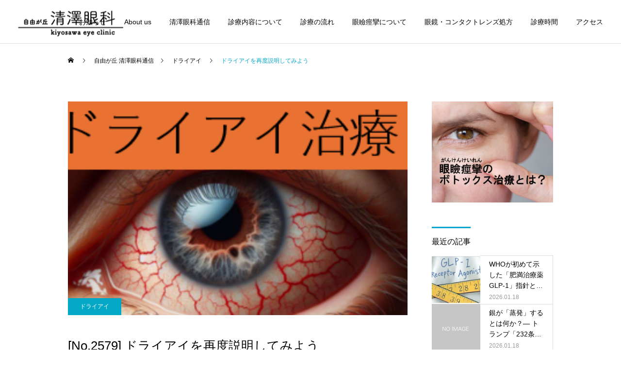

--- FILE ---
content_type: text/html; charset=UTF-8
request_url: https://jiyugaoka-kiyosawa-eyeclinic.com/dryeye/16365/
body_size: 19779
content:
<!DOCTYPE html>
<html class="pc" lang="ja">
<head>
<!-- Global site tag (gtag.js) - Google Analytics -->
<script async src="https://www.googletagmanager.com/gtag/js?id=UA-210022356-1"></script>
<script>
  window.dataLayer = window.dataLayer || [];
  function gtag(){dataLayer.push(arguments);}
  gtag('js', new Date());

  gtag('config', 'UA-210022356-1');
</script>	
<meta charset="UTF-8">
<!--[if IE]><meta http-equiv="X-UA-Compatible" content="IE=edge"><![endif]-->
<meta name="viewport" content="width=device-width">
<title>ドライアイを再度説明してみよう | 自由が丘 清澤眼科</title>
<meta name="description" content="ドライアイについて説明しますドライアイは、目のうるおいを保ちながら外からの刺激をバリアするために涙によって目の表面を保護している状態の乱れです. 涙は目に入った汚れや異物を洗浄・殺菌したり、栄養補給を行ったりするとともに、クリアな視界を...">
<link rel="pingback" href="https://jiyugaoka-kiyosawa-eyeclinic.com/xmlrpc.php">
<link rel="shortcut icon" href="https://jiyugaoka-kiyosawa-eyeclinic.com/wp-content/uploads/2021/10/ファビコン.png">
<meta name='robots' content='max-image-preview:large' />
<link rel='dns-prefetch' href='//www.googletagmanager.com' />
<link rel="alternate" type="application/rss+xml" title="自由が丘 清澤眼科 &raquo; フィード" href="https://jiyugaoka-kiyosawa-eyeclinic.com/feed/" />
<link rel="alternate" type="application/rss+xml" title="自由が丘 清澤眼科 &raquo; コメントフィード" href="https://jiyugaoka-kiyosawa-eyeclinic.com/comments/feed/" />
<link rel="alternate" title="oEmbed (JSON)" type="application/json+oembed" href="https://jiyugaoka-kiyosawa-eyeclinic.com/wp-json/oembed/1.0/embed?url=https%3A%2F%2Fjiyugaoka-kiyosawa-eyeclinic.com%2Fdryeye%2F16365%2F" />
<link rel="alternate" title="oEmbed (XML)" type="text/xml+oembed" href="https://jiyugaoka-kiyosawa-eyeclinic.com/wp-json/oembed/1.0/embed?url=https%3A%2F%2Fjiyugaoka-kiyosawa-eyeclinic.com%2Fdryeye%2F16365%2F&#038;format=xml" />
		<!-- This site uses the Google Analytics by MonsterInsights plugin v8.1.0 - Using Analytics tracking - https://www.monsterinsights.com/ -->
							<script src="//www.googletagmanager.com/gtag/js?id=G-PJMXKBE14X"  type="text/javascript" data-cfasync="false" async></script>
			<script type="text/javascript" data-cfasync="false">
				var mi_version = '8.1.0';
				var mi_track_user = true;
				var mi_no_track_reason = '';
				
								var disableStrs = [
										'ga-disable-G-PJMXKBE14X',
															'ga-disable-UA-210022356-1',
									];

				/* Function to detect opted out users */
				function __gtagTrackerIsOptedOut() {
					for ( var index = 0; index < disableStrs.length; index++ ) {
						if ( document.cookie.indexOf( disableStrs[ index ] + '=true' ) > -1 ) {
							return true;
						}
					}

					return false;
				}

				/* Disable tracking if the opt-out cookie exists. */
				if ( __gtagTrackerIsOptedOut() ) {
					for ( var index = 0; index < disableStrs.length; index++ ) {
						window[ disableStrs[ index ] ] = true;
					}
				}

				/* Opt-out function */
				function __gtagTrackerOptout() {
					for ( var index = 0; index < disableStrs.length; index++ ) {
						document.cookie = disableStrs[ index ] + '=true; expires=Thu, 31 Dec 2099 23:59:59 UTC; path=/';
						window[ disableStrs[ index ] ] = true;
					}
				}

				if ( 'undefined' === typeof gaOptout ) {
					function gaOptout() {
						__gtagTrackerOptout();
					}
				}
								window.dataLayer = window.dataLayer || [];

				window.MonsterInsightsDualTracker = {
					helpers: {},
					trackers: {},
				};
				if ( mi_track_user ) {
					function __gtagDataLayer() {
						dataLayer.push( arguments );
					}

					function __gtagTracker( type, name, parameters ) {
						if ( type === 'event' ) {
															parameters.send_to = monsterinsights_frontend.v4_id;
								var hookName = name;
								if ( typeof parameters[ 'event_category' ] !== 'undefined' ) {
									hookName = parameters[ 'event_category' ] + ':' + name;
								}

								if ( typeof MonsterInsightsDualTracker.trackers[ hookName ] !== 'undefined' ) {
									MonsterInsightsDualTracker.trackers[ hookName ]( parameters );
								} else {
									__gtagDataLayer( 'event', name, parameters );
								}
							
															parameters.send_to = monsterinsights_frontend.ua;
								__gtagDataLayer.apply( null, arguments );
													} else {
							__gtagDataLayer.apply( null, arguments );
						}
					}
					__gtagTracker( 'js', new Date() );
					__gtagTracker( 'set', {
						'developer_id.dZGIzZG' : true,
											} );
										__gtagTracker( 'config', 'G-PJMXKBE14X', {"forceSSL":"true","link_attribution":"true"} );
															__gtagTracker( 'config', 'UA-210022356-1', {"forceSSL":"true","link_attribution":"true"} );
										window.gtag = __gtagTracker;										(
						function () {
							/* https://developers.google.com/analytics/devguides/collection/analyticsjs/ */
							/* ga and __gaTracker compatibility shim. */
							var noopfn = function () {
								return null;
							};
							var newtracker = function () {
								return new Tracker();
							};
							var Tracker = function () {
								return null;
							};
							var p = Tracker.prototype;
							p.get = noopfn;
							p.set = noopfn;
							p.send = function (){
								var args = Array.prototype.slice.call(arguments);
								args.unshift( 'send' );
								__gaTracker.apply(null, args);
							};
							var __gaTracker = function () {
								var len = arguments.length;
								if ( len === 0 ) {
									return;
								}
								var f = arguments[len - 1];
								if ( typeof f !== 'object' || f === null || typeof f.hitCallback !== 'function' ) {
									if ( 'send' === arguments[0] ) {
										var hitConverted, hitObject = false, action;
										if ( 'event' === arguments[1] ) {
											if ( 'undefined' !== typeof arguments[3] ) {
												hitObject = {
													'eventAction': arguments[3],
													'eventCategory': arguments[2],
													'eventLabel': arguments[4],
													'value': arguments[5] ? arguments[5] : 1,
												}
											}
										}
										if ( 'pageview' === arguments[1] ) {
											if ( 'undefined' !== typeof arguments[2] ) {
												hitObject = {
													'eventAction': 'page_view',
													'page_path' : arguments[2],
												}
											}
										}
										if ( typeof arguments[2] === 'object' ) {
											hitObject = arguments[2];
										}
										if ( typeof arguments[5] === 'object' ) {
											Object.assign( hitObject, arguments[5] );
										}
										if ( 'undefined' !== typeof arguments[1].hitType ) {
											hitObject = arguments[1];
											if ( 'pageview' === hitObject.hitType ) {
												hitObject.eventAction = 'page_view';
											}
										}
										if ( hitObject ) {
											action = 'timing' === arguments[1].hitType ? 'timing_complete' : hitObject.eventAction;
											hitConverted = mapArgs( hitObject );
											__gtagTracker( 'event', action, hitConverted );
										}
									}
									return;
								}

								function mapArgs( args ) {
									var arg, hit = {};
									var gaMap = {
										'eventCategory': 'event_category',
										'eventAction': 'event_action',
										'eventLabel': 'event_label',
										'eventValue': 'event_value',
										'nonInteraction': 'non_interaction',
										'timingCategory': 'event_category',
										'timingVar': 'name',
										'timingValue': 'value',
										'timingLabel': 'event_label',
										'page' : 'page_path',
										'location' : 'page_location',
										'title' : 'page_title',
									};
									for ( arg in args ) {
																				if ( ! ( ! args.hasOwnProperty(arg) || ! gaMap.hasOwnProperty(arg) ) ) {
											hit[gaMap[arg]] = args[arg];
										} else {
											hit[arg] = args[arg];
										}
									}
									return hit;
								}

								try {
									f.hitCallback();
								} catch ( ex ) {
								}
							};
							__gaTracker.create = newtracker;
							__gaTracker.getByName = newtracker;
							__gaTracker.getAll = function () {
								return [];
							};
							__gaTracker.remove = noopfn;
							__gaTracker.loaded = true;
							window['__gaTracker'] = __gaTracker;
						}
					)();
									} else {
										console.log( "" );
					( function () {
							function __gtagTracker() {
								return null;
							}
							window['__gtagTracker'] = __gtagTracker;
							window['gtag'] = __gtagTracker;
					} )();
									}
			</script>
				<!-- / Google Analytics by MonsterInsights -->
		<style id='wp-img-auto-sizes-contain-inline-css' type='text/css'>
img:is([sizes=auto i],[sizes^="auto," i]){contain-intrinsic-size:3000px 1500px}
/*# sourceURL=wp-img-auto-sizes-contain-inline-css */
</style>
<link rel='stylesheet' id='style-css' href='https://jiyugaoka-kiyosawa-eyeclinic.com/wp-content/themes/cure_tcd082_child/style.css?ver=1.4' type='text/css' media='all' />
<style id='wp-block-library-inline-css' type='text/css'>
:root{--wp-block-synced-color:#7a00df;--wp-block-synced-color--rgb:122,0,223;--wp-bound-block-color:var(--wp-block-synced-color);--wp-editor-canvas-background:#ddd;--wp-admin-theme-color:#007cba;--wp-admin-theme-color--rgb:0,124,186;--wp-admin-theme-color-darker-10:#006ba1;--wp-admin-theme-color-darker-10--rgb:0,107,160.5;--wp-admin-theme-color-darker-20:#005a87;--wp-admin-theme-color-darker-20--rgb:0,90,135;--wp-admin-border-width-focus:2px}@media (min-resolution:192dpi){:root{--wp-admin-border-width-focus:1.5px}}.wp-element-button{cursor:pointer}:root .has-very-light-gray-background-color{background-color:#eee}:root .has-very-dark-gray-background-color{background-color:#313131}:root .has-very-light-gray-color{color:#eee}:root .has-very-dark-gray-color{color:#313131}:root .has-vivid-green-cyan-to-vivid-cyan-blue-gradient-background{background:linear-gradient(135deg,#00d084,#0693e3)}:root .has-purple-crush-gradient-background{background:linear-gradient(135deg,#34e2e4,#4721fb 50%,#ab1dfe)}:root .has-hazy-dawn-gradient-background{background:linear-gradient(135deg,#faaca8,#dad0ec)}:root .has-subdued-olive-gradient-background{background:linear-gradient(135deg,#fafae1,#67a671)}:root .has-atomic-cream-gradient-background{background:linear-gradient(135deg,#fdd79a,#004a59)}:root .has-nightshade-gradient-background{background:linear-gradient(135deg,#330968,#31cdcf)}:root .has-midnight-gradient-background{background:linear-gradient(135deg,#020381,#2874fc)}:root{--wp--preset--font-size--normal:16px;--wp--preset--font-size--huge:42px}.has-regular-font-size{font-size:1em}.has-larger-font-size{font-size:2.625em}.has-normal-font-size{font-size:var(--wp--preset--font-size--normal)}.has-huge-font-size{font-size:var(--wp--preset--font-size--huge)}.has-text-align-center{text-align:center}.has-text-align-left{text-align:left}.has-text-align-right{text-align:right}.has-fit-text{white-space:nowrap!important}#end-resizable-editor-section{display:none}.aligncenter{clear:both}.items-justified-left{justify-content:flex-start}.items-justified-center{justify-content:center}.items-justified-right{justify-content:flex-end}.items-justified-space-between{justify-content:space-between}.screen-reader-text{border:0;clip-path:inset(50%);height:1px;margin:-1px;overflow:hidden;padding:0;position:absolute;width:1px;word-wrap:normal!important}.screen-reader-text:focus{background-color:#ddd;clip-path:none;color:#444;display:block;font-size:1em;height:auto;left:5px;line-height:normal;padding:15px 23px 14px;text-decoration:none;top:5px;width:auto;z-index:100000}html :where(.has-border-color){border-style:solid}html :where([style*=border-top-color]){border-top-style:solid}html :where([style*=border-right-color]){border-right-style:solid}html :where([style*=border-bottom-color]){border-bottom-style:solid}html :where([style*=border-left-color]){border-left-style:solid}html :where([style*=border-width]){border-style:solid}html :where([style*=border-top-width]){border-top-style:solid}html :where([style*=border-right-width]){border-right-style:solid}html :where([style*=border-bottom-width]){border-bottom-style:solid}html :where([style*=border-left-width]){border-left-style:solid}html :where(img[class*=wp-image-]){height:auto;max-width:100%}:where(figure){margin:0 0 1em}html :where(.is-position-sticky){--wp-admin--admin-bar--position-offset:var(--wp-admin--admin-bar--height,0px)}@media screen and (max-width:600px){html :where(.is-position-sticky){--wp-admin--admin-bar--position-offset:0px}}

/*# sourceURL=wp-block-library-inline-css */
</style><style id='global-styles-inline-css' type='text/css'>
:root{--wp--preset--aspect-ratio--square: 1;--wp--preset--aspect-ratio--4-3: 4/3;--wp--preset--aspect-ratio--3-4: 3/4;--wp--preset--aspect-ratio--3-2: 3/2;--wp--preset--aspect-ratio--2-3: 2/3;--wp--preset--aspect-ratio--16-9: 16/9;--wp--preset--aspect-ratio--9-16: 9/16;--wp--preset--color--black: #000000;--wp--preset--color--cyan-bluish-gray: #abb8c3;--wp--preset--color--white: #ffffff;--wp--preset--color--pale-pink: #f78da7;--wp--preset--color--vivid-red: #cf2e2e;--wp--preset--color--luminous-vivid-orange: #ff6900;--wp--preset--color--luminous-vivid-amber: #fcb900;--wp--preset--color--light-green-cyan: #7bdcb5;--wp--preset--color--vivid-green-cyan: #00d084;--wp--preset--color--pale-cyan-blue: #8ed1fc;--wp--preset--color--vivid-cyan-blue: #0693e3;--wp--preset--color--vivid-purple: #9b51e0;--wp--preset--gradient--vivid-cyan-blue-to-vivid-purple: linear-gradient(135deg,rgb(6,147,227) 0%,rgb(155,81,224) 100%);--wp--preset--gradient--light-green-cyan-to-vivid-green-cyan: linear-gradient(135deg,rgb(122,220,180) 0%,rgb(0,208,130) 100%);--wp--preset--gradient--luminous-vivid-amber-to-luminous-vivid-orange: linear-gradient(135deg,rgb(252,185,0) 0%,rgb(255,105,0) 100%);--wp--preset--gradient--luminous-vivid-orange-to-vivid-red: linear-gradient(135deg,rgb(255,105,0) 0%,rgb(207,46,46) 100%);--wp--preset--gradient--very-light-gray-to-cyan-bluish-gray: linear-gradient(135deg,rgb(238,238,238) 0%,rgb(169,184,195) 100%);--wp--preset--gradient--cool-to-warm-spectrum: linear-gradient(135deg,rgb(74,234,220) 0%,rgb(151,120,209) 20%,rgb(207,42,186) 40%,rgb(238,44,130) 60%,rgb(251,105,98) 80%,rgb(254,248,76) 100%);--wp--preset--gradient--blush-light-purple: linear-gradient(135deg,rgb(255,206,236) 0%,rgb(152,150,240) 100%);--wp--preset--gradient--blush-bordeaux: linear-gradient(135deg,rgb(254,205,165) 0%,rgb(254,45,45) 50%,rgb(107,0,62) 100%);--wp--preset--gradient--luminous-dusk: linear-gradient(135deg,rgb(255,203,112) 0%,rgb(199,81,192) 50%,rgb(65,88,208) 100%);--wp--preset--gradient--pale-ocean: linear-gradient(135deg,rgb(255,245,203) 0%,rgb(182,227,212) 50%,rgb(51,167,181) 100%);--wp--preset--gradient--electric-grass: linear-gradient(135deg,rgb(202,248,128) 0%,rgb(113,206,126) 100%);--wp--preset--gradient--midnight: linear-gradient(135deg,rgb(2,3,129) 0%,rgb(40,116,252) 100%);--wp--preset--font-size--small: 13px;--wp--preset--font-size--medium: 20px;--wp--preset--font-size--large: 36px;--wp--preset--font-size--x-large: 42px;--wp--preset--spacing--20: 0.44rem;--wp--preset--spacing--30: 0.67rem;--wp--preset--spacing--40: 1rem;--wp--preset--spacing--50: 1.5rem;--wp--preset--spacing--60: 2.25rem;--wp--preset--spacing--70: 3.38rem;--wp--preset--spacing--80: 5.06rem;--wp--preset--shadow--natural: 6px 6px 9px rgba(0, 0, 0, 0.2);--wp--preset--shadow--deep: 12px 12px 50px rgba(0, 0, 0, 0.4);--wp--preset--shadow--sharp: 6px 6px 0px rgba(0, 0, 0, 0.2);--wp--preset--shadow--outlined: 6px 6px 0px -3px rgb(255, 255, 255), 6px 6px rgb(0, 0, 0);--wp--preset--shadow--crisp: 6px 6px 0px rgb(0, 0, 0);}:where(.is-layout-flex){gap: 0.5em;}:where(.is-layout-grid){gap: 0.5em;}body .is-layout-flex{display: flex;}.is-layout-flex{flex-wrap: wrap;align-items: center;}.is-layout-flex > :is(*, div){margin: 0;}body .is-layout-grid{display: grid;}.is-layout-grid > :is(*, div){margin: 0;}:where(.wp-block-columns.is-layout-flex){gap: 2em;}:where(.wp-block-columns.is-layout-grid){gap: 2em;}:where(.wp-block-post-template.is-layout-flex){gap: 1.25em;}:where(.wp-block-post-template.is-layout-grid){gap: 1.25em;}.has-black-color{color: var(--wp--preset--color--black) !important;}.has-cyan-bluish-gray-color{color: var(--wp--preset--color--cyan-bluish-gray) !important;}.has-white-color{color: var(--wp--preset--color--white) !important;}.has-pale-pink-color{color: var(--wp--preset--color--pale-pink) !important;}.has-vivid-red-color{color: var(--wp--preset--color--vivid-red) !important;}.has-luminous-vivid-orange-color{color: var(--wp--preset--color--luminous-vivid-orange) !important;}.has-luminous-vivid-amber-color{color: var(--wp--preset--color--luminous-vivid-amber) !important;}.has-light-green-cyan-color{color: var(--wp--preset--color--light-green-cyan) !important;}.has-vivid-green-cyan-color{color: var(--wp--preset--color--vivid-green-cyan) !important;}.has-pale-cyan-blue-color{color: var(--wp--preset--color--pale-cyan-blue) !important;}.has-vivid-cyan-blue-color{color: var(--wp--preset--color--vivid-cyan-blue) !important;}.has-vivid-purple-color{color: var(--wp--preset--color--vivid-purple) !important;}.has-black-background-color{background-color: var(--wp--preset--color--black) !important;}.has-cyan-bluish-gray-background-color{background-color: var(--wp--preset--color--cyan-bluish-gray) !important;}.has-white-background-color{background-color: var(--wp--preset--color--white) !important;}.has-pale-pink-background-color{background-color: var(--wp--preset--color--pale-pink) !important;}.has-vivid-red-background-color{background-color: var(--wp--preset--color--vivid-red) !important;}.has-luminous-vivid-orange-background-color{background-color: var(--wp--preset--color--luminous-vivid-orange) !important;}.has-luminous-vivid-amber-background-color{background-color: var(--wp--preset--color--luminous-vivid-amber) !important;}.has-light-green-cyan-background-color{background-color: var(--wp--preset--color--light-green-cyan) !important;}.has-vivid-green-cyan-background-color{background-color: var(--wp--preset--color--vivid-green-cyan) !important;}.has-pale-cyan-blue-background-color{background-color: var(--wp--preset--color--pale-cyan-blue) !important;}.has-vivid-cyan-blue-background-color{background-color: var(--wp--preset--color--vivid-cyan-blue) !important;}.has-vivid-purple-background-color{background-color: var(--wp--preset--color--vivid-purple) !important;}.has-black-border-color{border-color: var(--wp--preset--color--black) !important;}.has-cyan-bluish-gray-border-color{border-color: var(--wp--preset--color--cyan-bluish-gray) !important;}.has-white-border-color{border-color: var(--wp--preset--color--white) !important;}.has-pale-pink-border-color{border-color: var(--wp--preset--color--pale-pink) !important;}.has-vivid-red-border-color{border-color: var(--wp--preset--color--vivid-red) !important;}.has-luminous-vivid-orange-border-color{border-color: var(--wp--preset--color--luminous-vivid-orange) !important;}.has-luminous-vivid-amber-border-color{border-color: var(--wp--preset--color--luminous-vivid-amber) !important;}.has-light-green-cyan-border-color{border-color: var(--wp--preset--color--light-green-cyan) !important;}.has-vivid-green-cyan-border-color{border-color: var(--wp--preset--color--vivid-green-cyan) !important;}.has-pale-cyan-blue-border-color{border-color: var(--wp--preset--color--pale-cyan-blue) !important;}.has-vivid-cyan-blue-border-color{border-color: var(--wp--preset--color--vivid-cyan-blue) !important;}.has-vivid-purple-border-color{border-color: var(--wp--preset--color--vivid-purple) !important;}.has-vivid-cyan-blue-to-vivid-purple-gradient-background{background: var(--wp--preset--gradient--vivid-cyan-blue-to-vivid-purple) !important;}.has-light-green-cyan-to-vivid-green-cyan-gradient-background{background: var(--wp--preset--gradient--light-green-cyan-to-vivid-green-cyan) !important;}.has-luminous-vivid-amber-to-luminous-vivid-orange-gradient-background{background: var(--wp--preset--gradient--luminous-vivid-amber-to-luminous-vivid-orange) !important;}.has-luminous-vivid-orange-to-vivid-red-gradient-background{background: var(--wp--preset--gradient--luminous-vivid-orange-to-vivid-red) !important;}.has-very-light-gray-to-cyan-bluish-gray-gradient-background{background: var(--wp--preset--gradient--very-light-gray-to-cyan-bluish-gray) !important;}.has-cool-to-warm-spectrum-gradient-background{background: var(--wp--preset--gradient--cool-to-warm-spectrum) !important;}.has-blush-light-purple-gradient-background{background: var(--wp--preset--gradient--blush-light-purple) !important;}.has-blush-bordeaux-gradient-background{background: var(--wp--preset--gradient--blush-bordeaux) !important;}.has-luminous-dusk-gradient-background{background: var(--wp--preset--gradient--luminous-dusk) !important;}.has-pale-ocean-gradient-background{background: var(--wp--preset--gradient--pale-ocean) !important;}.has-electric-grass-gradient-background{background: var(--wp--preset--gradient--electric-grass) !important;}.has-midnight-gradient-background{background: var(--wp--preset--gradient--midnight) !important;}.has-small-font-size{font-size: var(--wp--preset--font-size--small) !important;}.has-medium-font-size{font-size: var(--wp--preset--font-size--medium) !important;}.has-large-font-size{font-size: var(--wp--preset--font-size--large) !important;}.has-x-large-font-size{font-size: var(--wp--preset--font-size--x-large) !important;}
/*# sourceURL=global-styles-inline-css */
</style>

<style id='classic-theme-styles-inline-css' type='text/css'>
/*! This file is auto-generated */
.wp-block-button__link{color:#fff;background-color:#32373c;border-radius:9999px;box-shadow:none;text-decoration:none;padding:calc(.667em + 2px) calc(1.333em + 2px);font-size:1.125em}.wp-block-file__button{background:#32373c;color:#fff;text-decoration:none}
/*# sourceURL=/wp-includes/css/classic-themes.min.css */
</style>
<link rel='stylesheet' id='parent-style-css' href='https://jiyugaoka-kiyosawa-eyeclinic.com/wp-content/themes/cure_tcd082/style.css?ver=6.9' type='text/css' media='all' />
<link rel='stylesheet' id='child-style-css' href='https://jiyugaoka-kiyosawa-eyeclinic.com/wp-content/themes/cure_tcd082_child/style.css?ver=6.9' type='text/css' media='all' />
<script type="text/javascript" src="https://jiyugaoka-kiyosawa-eyeclinic.com/wp-includes/js/jquery/jquery.min.js?ver=3.7.1" id="jquery-core-js"></script>
<script type="text/javascript" src="https://jiyugaoka-kiyosawa-eyeclinic.com/wp-includes/js/jquery/jquery-migrate.min.js?ver=3.4.1" id="jquery-migrate-js"></script>
<script type="text/javascript" id="monsterinsights-frontend-script-js-extra">
/* <![CDATA[ */
var monsterinsights_frontend = {"js_events_tracking":"true","download_extensions":"doc,pdf,ppt,zip,xls,docx,pptx,xlsx","inbound_paths":"[{\"path\":\"\\/go\\/\",\"label\":\"affiliate\"},{\"path\":\"\\/recommend\\/\",\"label\":\"affiliate\"}]","home_url":"https://jiyugaoka-kiyosawa-eyeclinic.com","hash_tracking":"false","ua":"UA-210022356-1","v4_id":"G-PJMXKBE14X"};
//# sourceURL=monsterinsights-frontend-script-js-extra
/* ]]> */
</script>
<script type="text/javascript" src="https://jiyugaoka-kiyosawa-eyeclinic.com/wp-content/plugins/google-analytics-for-wordpress/assets/js/frontend-gtag.min.js?ver=8.1.0" id="monsterinsights-frontend-script-js"></script>
<script type="text/javascript" src="https://jiyugaoka-kiyosawa-eyeclinic.com/wp-includes/js/wp-embed.min.js?ver=6.9" id="wp-embed-js" defer="defer" data-wp-strategy="defer"></script>

<!-- Google アナリティクス スニペット (Site Kit が追加) -->
<script type="text/javascript" src="https://www.googletagmanager.com/gtag/js?id=G-PJMXKBE14X" id="google_gtagjs-js" async></script>
<script type="text/javascript" id="google_gtagjs-js-after">
/* <![CDATA[ */
window.dataLayer = window.dataLayer || [];function gtag(){dataLayer.push(arguments);}
gtag("js", new Date());
gtag("set", "developer_id.dZTNiMT", true);
gtag("config", "G-PJMXKBE14X");
//# sourceURL=google_gtagjs-js-after
/* ]]> */
</script>

<!-- (ここまで) Google アナリティクス スニペット (Site Kit が追加) -->
<link rel="https://api.w.org/" href="https://jiyugaoka-kiyosawa-eyeclinic.com/wp-json/" /><link rel="alternate" title="JSON" type="application/json" href="https://jiyugaoka-kiyosawa-eyeclinic.com/wp-json/wp/v2/posts/16365" /><link rel="canonical" href="https://jiyugaoka-kiyosawa-eyeclinic.com/dryeye/16365/" />
<link rel='shortlink' href='https://jiyugaoka-kiyosawa-eyeclinic.com/?p=16365' />
<meta name="generator" content="Site Kit by Google 1.75.0" />
<link rel="stylesheet" href="https://jiyugaoka-kiyosawa-eyeclinic.com/wp-content/themes/cure_tcd082/css/design-plus.css?ver=1.4">
<link rel="stylesheet" href="https://jiyugaoka-kiyosawa-eyeclinic.com/wp-content/themes/cure_tcd082/css/sns-botton.css?ver=1.4">
<link rel="stylesheet" media="screen and (max-width:1251px)" href="https://jiyugaoka-kiyosawa-eyeclinic.com/wp-content/themes/cure_tcd082/css/responsive.css?ver=1.4">
<link rel="stylesheet" media="screen and (max-width:1251px)" href="https://jiyugaoka-kiyosawa-eyeclinic.com/wp-content/themes/cure_tcd082/css/footer-bar.css?ver=1.4">

<script src="https://jiyugaoka-kiyosawa-eyeclinic.com/wp-content/themes/cure_tcd082/js/jquery.easing.1.4.js?ver=1.4"></script>
<script src="https://jiyugaoka-kiyosawa-eyeclinic.com/wp-content/themes/cure_tcd082/js/jscript.js?ver=1.4"></script>
<script src="https://jiyugaoka-kiyosawa-eyeclinic.com/wp-content/themes/cure_tcd082/js/comment.js?ver=1.4"></script>

<link rel="stylesheet" href="https://jiyugaoka-kiyosawa-eyeclinic.com/wp-content/themes/cure_tcd082/js/simplebar.css?ver=1.4">
<script src="https://jiyugaoka-kiyosawa-eyeclinic.com/wp-content/themes/cure_tcd082/js/simplebar.min.js?ver=1.4"></script>





<style type="text/css">

body, input, textarea { font-family: Arial, "Hiragino Sans", "ヒラギノ角ゴ ProN", "Hiragino Kaku Gothic ProN", "游ゴシック", YuGothic, "メイリオ", Meiryo, sans-serif; }

.rich_font, .p-vertical { font-family: Arial, "Hiragino Sans", "ヒラギノ角ゴ ProN", "Hiragino Kaku Gothic ProN", "游ゴシック", YuGothic, "メイリオ", Meiryo, sans-serif; font-weight:500; }

.rich_font_type1 { font-family: Arial, "Hiragino Kaku Gothic ProN", "ヒラギノ角ゴ ProN W3", "メイリオ", Meiryo, sans-serif; }
.rich_font_type2 { font-family: Arial, "Hiragino Sans", "ヒラギノ角ゴ ProN", "Hiragino Kaku Gothic ProN", "游ゴシック", YuGothic, "メイリオ", Meiryo, sans-serif; font-weight:500; }
.rich_font_type3 { font-family: "Times New Roman" , "游明朝" , "Yu Mincho" , "游明朝体" , "YuMincho" , "ヒラギノ明朝 Pro W3" , "Hiragino Mincho Pro" , "HiraMinProN-W3" , "HGS明朝E" , "ＭＳ Ｐ明朝" , "MS PMincho" , serif; font-weight:500; }

.post_content, #next_prev_post { font-family: "Times New Roman" , "游明朝" , "Yu Mincho" , "游明朝体" , "YuMincho" , "ヒラギノ明朝 Pro W3" , "Hiragino Mincho Pro" , "HiraMinProN-W3" , "HGS明朝E" , "ＭＳ Ｐ明朝" , "MS PMincho" , serif; }
.widget_headline { font-family: Arial, "Hiragino Sans", "ヒラギノ角ゴ ProN", "Hiragino Kaku Gothic ProN", "游ゴシック", YuGothic, "メイリオ", Meiryo, sans-serif; }

#header { background:#ffffff; }
body.home #header.active { background:#ffffff; }
#side_button a { background:#529eaa; }
#side_button a:hover { background:#37828e; }
body.home #header_logo .logo a, body.home #global_menu > ul > li > a { color:#383838; }
body.home #header_logo .logo a:hover, body.home #global_menu > ul > li > a:hover, #global_menu > ul > li.active > a, #global_menu > ul > li.active_button > a { color:#00a7ce !important; }
body.home #header.active #header_logo .logo a, #global_menu > ul > li > a, body.home #header.active #global_menu > ul > li > a { color:#000000; }
#global_menu ul ul a { color:#ffffff; background:#007997; }
#global_menu ul ul a:hover { background:#00a7ce; }
body.home #menu_button span { background:#383838; }
#menu_button span { background:#000; }
#menu_button:hover span { background:#00a7ce !important; }
#drawer_menu { background:#222222; }
#mobile_menu a, .mobile #lang_button a { color:#ffffff; background:#222222; border-bottom:1px solid #444444; }
#mobile_menu li li a { color:#ffffff; background:#333333; }
#mobile_menu a:hover, #drawer_menu .close_button:hover, #mobile_menu .child_menu_button:hover, .mobile #lang_button a:hover { color:#ffffff; background:#00a7ce; }
#mobile_menu li li a:hover { color:#ffffff; }
.megamenu_service_list { background:#007995; }
.megamenu_service_list .headline { font-size:16px; }
.megamenu_service_list .title { font-size:14px; }
.megamenu_blog_list { background:#007995; }
.megamenu_blog_list .title { font-size:14px; }
#footer_banner .title { font-size:18px; }
#footer .service_list, #footer .service_list a { color:#ffffff; }
#footer_contact .link_button a { color:#ffffff; background:#02a8c6; }
#footer_contact .link_button a:hover { color:#ffffff; background:#007a96; }
#footer_tel .tel_number .icon:before { color:#00a8c8; }
#footer_schedule { font-size:14px; border-color:#05aac9; }
#footer_schedule td { border-color:#05aac9; color:#00a8c8; }
.footer_info { font-size:16px; }
#return_top a:before { color:#ffffff; }
#return_top a { background:#007a94; }
#return_top a:hover { background:#006277; }
@media screen and (max-width:750px) {
  #footer_banner .title { font-size:12px; }
  .footer_info { font-size:14px; }
  #footer_schedule { font-size:11px; }
}

.author_profile a.avatar img, .animate_image img, .animate_background .image, #recipe_archive .blur_image {
  width:100%; height:auto;
  -webkit-transition: transform  0.75s ease;
  transition: transform  0.75s ease;
}
.author_profile a.avatar:hover img, .animate_image:hover img, .animate_background:hover .image, #recipe_archive a:hover .blur_image {
  -webkit-transform: scale(1.2);
  transform: scale(1.2);
}



a { color:#000; }

a:hover, #header_logo a:hover, #global_menu > ul > li.current-menu-item > a, .megamenu_blog_list a:hover .title, #footer a:hover, #footer_social_link li a:hover:before, #bread_crumb a:hover, #bread_crumb li.home a:hover:after, #bread_crumb, #bread_crumb li.last, #next_prev_post a:hover,
.megamenu_blog_slider a:hover , .megamenu_blog_slider .category a:hover, .megamenu_blog_slider_wrap .carousel_arrow:hover:before, .megamenu_menu_list .carousel_arrow:hover:before, .single_copy_title_url_btn:hover,
.p-dropdown__list li a:hover, .p-dropdown__title:hover, .p-dropdown__title:hover:after, .p-dropdown__title:hover:after, .p-dropdown__list li a:hover, .p-dropdown__list .child_menu_button:hover, .tcdw_search_box_widget .search_area .search_button:hover:before,
#index_news a .date, #index_news_slider a:hover .title, .tcd_category_list a:hover, .tcd_category_list .child_menu_button:hover, .styled_post_list1 a:hover .title,
#post_title_area .post_meta a:hover, #single_author_title_area .author_link li a:hover:before, .author_profile a:hover, .author_profile .author_link li a:hover:before, #post_meta_bottom a:hover, .cardlink_title a:hover, .comment a:hover, .comment_form_wrapper a:hover, #searchform .submit_button:hover:before
  { color: #00a7ce; }

#comment_tab li.active a, #submit_comment:hover, #cancel_comment_reply a:hover, #wp-calendar #prev a:hover, #wp-calendar #next a:hover, #wp-calendar td a:hover,
#post_pagination p, #post_pagination a:hover, #p_readmore .button:hover, .page_navi a:hover, .page_navi span.current, #post_pagination a:hover,.c-pw__btn:hover, #post_pagination a:hover, #comment_tab li a:hover,
.post_slider_widget .slick-dots button:hover::before, .post_slider_widget .slick-dots .slick-active button::before
  { background-color: #00a7ce; }

.widget_headline, #comment_textarea textarea:focus, .c-pw__box-input:focus, .page_navi a:hover, .page_navi span.current, #post_pagination p, #post_pagination a:hover
  { border-color: #00a7ce; }

.post_content a { color:#000000; }
.post_content a:hover { color:#00a7ce; }
.cat_id_23 a { color:#ffffff !important; background:#02a8c6 !important; }
.cat_id_23 a:hover { color:#ffffff !important; background:#007a96 !important; }
.cat_id_11 a { color:#ffffff !important; background:#02a8c6 !important; }
.cat_id_11 a:hover { color:#ffffff !important; background:#007a96 !important; }
.cat_id_16 a { color:#ffffff !important; background:#02a8c6 !important; }
.cat_id_16 a:hover { color:#ffffff !important; background:#007a96 !important; }
.cat_id_14 a { color:#ffffff !important; background:#02a8c6 !important; }
.cat_id_14 a:hover { color:#ffffff !important; background:#007a96 !important; }
.cat_id_2 a { color:#ffffff !important; background:#02a8c6 !important; }
.cat_id_2 a:hover { color:#ffffff !important; background:#007a96 !important; }
.cat_id_27 a { color:#ffffff !important; background:#02a8c6 !important; }
.cat_id_27 a:hover { color:#ffffff !important; background:#007a96 !important; }
.cat_id_36 a { color:#ffffff !important; background:#02a8c6 !important; }
.cat_id_36 a:hover { color:#ffffff !important; background:#007a96 !important; }
.cat_id_22 a { color:#ffffff !important; background:#02a8c6 !important; }
.cat_id_22 a:hover { color:#ffffff !important; background:#007a96 !important; }
.cat_id_29 a { color:#ffffff !important; background:#02a8c6 !important; }
.cat_id_29 a:hover { color:#ffffff !important; background:#007a96 !important; }
.cat_id_30 a { color:#ffffff !important; background:#02a8c6 !important; }
.cat_id_30 a:hover { color:#ffffff !important; background:#007a96 !important; }
.cat_id_20 a { color:#ffffff !important; background:#02a8c6 !important; }
.cat_id_20 a:hover { color:#ffffff !important; background:#007a96 !important; }
.cat_id_3 a { color:#ffffff !important; background:#02a8c6 !important; }
.cat_id_3 a:hover { color:#ffffff !important; background:#007a96 !important; }
.cat_id_15 a { color:#ffffff !important; background:#02a8c6 !important; }
.cat_id_15 a:hover { color:#ffffff !important; background:#007a96 !important; }
.cat_id_1 a { color:#ffffff !important; background:#02a8c6 !important; }
.cat_id_1 a:hover { color:#ffffff !important; background:#007a96 !important; }
.cat_id_26 a { color:#ffffff !important; background:#02a8c6 !important; }
.cat_id_26 a:hover { color:#ffffff !important; background:#007a96 !important; }
.cat_id_5 a { color:#ffffff !important; background:#02a8c6 !important; }
.cat_id_5 a:hover { color:#ffffff !important; background:#007a96 !important; }
.cat_id_28 a { color:#ffffff !important; background:#02a8c6 !important; }
.cat_id_28 a:hover { color:#ffffff !important; background:#007a96 !important; }
.cat_id_4 a { color:#ffffff !important; background:#02a8c6 !important; }
.cat_id_4 a:hover { color:#ffffff !important; background:#007a96 !important; }
.cat_id_21 a { color:#ffffff !important; background:#02a8c6 !important; }
.cat_id_21 a:hover { color:#ffffff !important; background:#007a96 !important; }
.cat_id_19 a { color:#ffffff !important; background:#02a8c6 !important; }
.cat_id_19 a:hover { color:#ffffff !important; background:#007a96 !important; }
.cat_id_25 a { color:#ffffff !important; background:#02a8c6 !important; }
.cat_id_25 a:hover { color:#ffffff !important; background:#007a96 !important; }
.cat_id_10 a { color:#ffffff !important; background:#02a8c6 !important; }
.cat_id_10 a:hover { color:#ffffff !important; background:#007a96 !important; }
.cat_id_7 a { color:#ffffff !important; background:#02a8c6 !important; }
.cat_id_7 a:hover { color:#ffffff !important; background:#007a96 !important; }
.cat_id_12 a { color:#ffffff !important; background:#02a8c6 !important; }
.cat_id_12 a:hover { color:#ffffff !important; background:#007a96 !important; }
.cat_id_8 a { color:#ffffff !important; background:#02a8c6 !important; }
.cat_id_8 a:hover { color:#ffffff !important; background:#007a96 !important; }
.cat_id_17 a { color:#ffffff !important; background:#02a8c6 !important; }
.cat_id_17 a:hover { color:#ffffff !important; background:#007a96 !important; }
.cat_id_18 a { color:#ffffff !important; background:#02a8c6 !important; }
.cat_id_18 a:hover { color:#ffffff !important; background:#007a96 !important; }
.cat_id_9 a { color:#ffffff !important; background:#02a8c6 !important; }
.cat_id_9 a:hover { color:#ffffff !important; background:#007a96 !important; }
.styled_h2 {
  font-size:22px !important; text-align:left; color:#000000;   border-top:1px solid #222222;
  border-bottom:1px solid #222222;
  border-left:0px solid #222222;
  border-right:0px solid #222222;
  padding:30px 0px 30px 0px !important;
  margin:0px 0px 30px !important;
}
.styled_h3 {
  font-size:20px !important; text-align:left; color:#000000;   border-top:2px solid #222222;
  border-bottom:1px solid #dddddd;
  border-left:0px solid #dddddd;
  border-right:0px solid #dddddd;
  padding:30px 0px 30px 20px !important;
  margin:0px 0px 30px !important;
}
.styled_h4 {
  font-size:18px !important; text-align:left; color:#000000;   border-top:0px solid #dddddd;
  border-bottom:0px solid #dddddd;
  border-left:2px solid #222222;
  border-right:0px solid #dddddd;
  padding:10px 0px 10px 15px !important;
  margin:0px 0px 30px !important;
}
.styled_h5 {
  font-size:16px !important; text-align:left; color:#000000;   border-top:0px solid #dddddd;
  border-bottom:0px solid #dddddd;
  border-left:0px solid #dddddd;
  border-right:0px solid #dddddd;
  padding:15px 15px 15px 15px !important;
  margin:0px 0px 30px !important;
}
.q_custom_button1 { background: #535353; color: #ffffff !important; border-color: #535353 !important; }
.q_custom_button1:hover, .q_custom_button1:focus { background: #7d7d7d; color: #ffffff !important; border-color: #7d7d7d !important; }
.q_custom_button2 { background: #535353; color: #ffffff !important; border-color: #535353 !important; }
.q_custom_button2:hover, .q_custom_button2:focus { background: #7d7d7d; color: #ffffff !important; border-color: #7d7d7d !important; }
.q_custom_button3 { background: #535353; color: #ffffff !important; border-color: #535353 !important; }
.q_custom_button3:hover, .q_custom_button3:focus { background: #7d7d7d; color: #ffffff !important; border-color: #7d7d7d !important; }
.speech_balloon_left1 .speach_balloon_text { background-color: #ffdfdf; border-color: #ffdfdf; color: #000000 }
.speech_balloon_left1 .speach_balloon_text::before { border-right-color: #ffdfdf }
.speech_balloon_left1 .speach_balloon_text::after { border-right-color: #ffdfdf }
.speech_balloon_left2 .speach_balloon_text { background-color: #ffffff; border-color: #ff5353; color: #000000 }
.speech_balloon_left2 .speach_balloon_text::before { border-right-color: #ff5353 }
.speech_balloon_left2 .speach_balloon_text::after { border-right-color: #ffffff }
.speech_balloon_right1 .speach_balloon_text { background-color: #ccf4ff; border-color: #ccf4ff; color: #000000 }
.speech_balloon_right1 .speach_balloon_text::before { border-left-color: #ccf4ff }
.speech_balloon_right1 .speach_balloon_text::after { border-left-color: #ccf4ff }
.speech_balloon_right2 .speach_balloon_text { background-color: #ffffff; border-color: #0789b5; color: #000000 }
.speech_balloon_right2 .speach_balloon_text::before { border-left-color: #0789b5 }
.speech_balloon_right2 .speach_balloon_text::after { border-left-color: #ffffff }
.qt_google_map .pb_googlemap_custom-overlay-inner { background:#000000; color:#ffffff; }
.qt_google_map .pb_googlemap_custom-overlay-inner::after { border-color:#000000 transparent transparent transparent; }
</style>

<style id="current-page-style" type="text/css">
#post_title_area .title { font-size:26px; }
#article .post_content { font-size:16px; }
#related_post .headline { font-size:18px; border-color:#00a7ce; }
#comments .headline { font-size:18px; border-color:#00a7ce; }
@media screen and (max-width:750px) {
  #post_title_area .title { font-size:18px; }
  #article .post_content { font-size:14px; }
  #related_post .headline { font-size:15px; }
  #comments .headline { font-size:16px; }
}
#site_loader_overlay.active #site_loader_animation {
  opacity:0;
  -webkit-transition: all 1.0s cubic-bezier(0.22, 1, 0.36, 1) 0s; transition: all 1.0s cubic-bezier(0.22, 1, 0.36, 1) 0s;
}
</style>

<script type="text/javascript">
jQuery(document).ready(function($){

  $('.megamenu_blog_slider').slick({
    infinite: true,
    dots: false,
    arrows: false,
    slidesToShow: 4,
    slidesToScroll: 1,
    swipeToSlide: true,
    touchThreshold: 20,
    adaptiveHeight: false,
    pauseOnHover: true,
    autoplay: false,
    fade: false,
    easing: 'easeOutExpo',
    speed: 700,
    autoplaySpeed: 5000
  });
  $('.megamenu_blog_list .prev_item').on('click', function() {
    $(this).closest('.megamenu_blog_list').find('.megamenu_blog_slider').slick('slickPrev');
  });
  $('.megamenu_blog_list .next_item').on('click', function() {
    $(this).closest('.megamenu_blog_list').find('.megamenu_blog_slider').slick('slickNext');
  });

});
</script>
<script type="text/javascript">
jQuery(document).ready(function($){
  var side_button_width = $("#side_button").width();
  $("#side_button").css('width',side_button_width + 'px').css('left','calc(100% - 60px)').css('opacity','1');
  $("#side_button").hover(function(){
     $(this).css('left','calc(100% - ' + side_button_width + 'px)');
  }, function(){
     $(this).css('left','calc(100% - 60px)');
  });

  var side_button_height = $("#side_button").height();
  var header_message_height = $('#header_message').innerHeight();
  if ($('#header_message').css('display') == 'none') {
    var header_message_height = '';
  }
  var winW = $(window).width();
  if( winW > 1251 ){
    $("#side_button").css('top', header_message_height + 149 + 'px');
  } else {
    $("#side_button").css('top', header_message_height + 157 + 'px');
  }
  $(window).on('resize', function(){
    var winW = $(window).width();
    if( winW > 1251 ){
      $("#side_button").css('top', header_message_height + 149 + 'px');
    } else {
      $("#side_button").css('top', header_message_height + 157 + 'px');
    }
  });
  var side_button_position = $('#side_button').offset();
  $(window).scroll(function () {
    if($(window).scrollTop() > side_button_position.top - 150) {
      $("#side_button").addClass('fixed');
    } else {
      $("#side_button").removeClass('fixed');
    }
  });

});
</script>
		<style type="text/css" id="wp-custom-css">
			/*TOP メルマガフォーム*/
.br-sp {
  display: none;
}
.melmaga{
	text-align:center;
	max-width:820px;
	margin:1em auto;
	padding:1em .5em 4em;
}
.melmaga h4{
	margin-bottom:1em!important;
}
.melmaga p{
	font-size:1.1em;
	line-height:1.8;
	margin-top:1em;
	margin-bottom:1.5em;
}
.melmaga table{
	max-width:450px;
	margin:.5em auto;
	padding:.5em;
}
.melmaga td{
	height:40px!important
}
.melmaga .input_text{
	padding:.5em!important;
}
.melmaga .form_button{
	color: #ffffff;
  background: #00a8ca;
	border:none;
	padding:.5em 1em;
	font-size:1.2em;
}
.melmaga .form_button:hover{
	background: #007a94;
}

.melmaga .fnt_L{
	font-size:38px;
}

@media screen and (max-width: 750px){
	.br-pc {
  display: none;
}
	.br-sp {
  display: inline-block;
}
	.melmaga{
		padding:1em 1em .4em;
		margin-bottom:2em;
	}
	.melmaga .form_button{
		font-size:1em;
	}
 .melmaga .fnt_L{
	font-size:20px;
}

}		</style>
		<link rel='stylesheet' id='slick-style-css' href='https://jiyugaoka-kiyosawa-eyeclinic.com/wp-content/themes/cure_tcd082/js/slick.css?ver=1.0.0' type='text/css' media='all' />
</head>
<body id="body" class="wp-singular post-template-default single single-post postid-16365 single-format-standard wp-theme-cure_tcd082 wp-child-theme-cure_tcd082_child layout_type1">


<div id="container">

 
 <header id="header">
    <div id="header_logo">
   <div class="logo">
 <a href="https://jiyugaoka-kiyosawa-eyeclinic.com/" title="自由が丘 清澤眼科">
    <img class="pc_logo_image " src="https://jiyugaoka-kiyosawa-eyeclinic.com/wp-content/uploads/2021/10/kiyorogo01.png?1768774015" alt="自由が丘 清澤眼科" title="自由が丘 清澤眼科" width="218" height="61" />
        <img class="mobile_logo_image " src="https://jiyugaoka-kiyosawa-eyeclinic.com/wp-content/uploads/2021/10/kiyorogo01.png?1768774015" alt="自由が丘 清澤眼科" title="自由が丘 清澤眼科" width="218" height="61" />
     </a>
</div>

  </div>
      <a id="menu_button" href="#"><span></span><span></span><span></span></a>
  <nav id="global_menu">
   <ul id="menu-%e3%82%b5%e3%83%b3%e3%83%97%e3%83%ab%e3%83%a1%e3%83%8b%e3%83%a5%e3%83%bc" class="menu"><li id="menu-item-139" class="menu-item menu-item-type-custom menu-item-object-custom menu-item-139 "><a href="https://jiyugaoka-kiyosawa-eyeclinic.com/news">お知らせ</a></li>
<li id="menu-item-2104" class="menu-item menu-item-type-post_type menu-item-object-page menu-item-2104 "><a href="https://jiyugaoka-kiyosawa-eyeclinic.com/about/">About us</a></li>
<li id="menu-item-35" class="menu-item menu-item-type-custom menu-item-object-custom menu-item-35 "><a href="https://jiyugaoka-kiyosawa-eyeclinic.com/blog" class="megamenu_button" data-megamenu="js-megamenu35">清澤眼科通信</a></li>
<li id="menu-item-2105" class="menu-item menu-item-type-post_type menu-item-object-page menu-item-2105 "><a href="https://jiyugaoka-kiyosawa-eyeclinic.com/detail/">診療内容について</a></li>
<li id="menu-item-1223" class="menu-item menu-item-type-post_type menu-item-object-page menu-item-1223 "><a href="https://jiyugaoka-kiyosawa-eyeclinic.com/flow/">診療の流れ</a></li>
<li id="menu-item-2486" class="menu-item menu-item-type-custom menu-item-object-custom menu-item-2486 "><a href="https://jiyugaoka-kiyosawa-eyeclinic.com/category/gankenkeiren/">眼瞼痙攣について</a></li>
<li id="menu-item-2654" class="menu-item menu-item-type-custom menu-item-object-custom menu-item-2654 "><a href="https://jiyugaoka-kiyosawa-eyeclinic.com/contact-lens/">眼鏡・コンタクトレンズ処方</a></li>
<li id="menu-item-65" class="menu-item menu-item-type-post_type menu-item-object-page menu-item-65 "><a href="https://jiyugaoka-kiyosawa-eyeclinic.com/information/">診療時間</a></li>
<li id="menu-item-2713" class="menu-item menu-item-type-post_type menu-item-object-page menu-item-2713 "><a href="https://jiyugaoka-kiyosawa-eyeclinic.com/accessmap/">アクセス</a></li>
</ul>  </nav>
  <div class="megamenu_blog_list" id="js-megamenu35">
 <div class="megamenu_blog_list_inner clearfix">
    <div class="megamenu_blog_slider_wrap">
   <div class="megamenu_blog_slider">
        <article class="item">
          <p class="category cat_id_12"><a href="https://jiyugaoka-kiyosawa-eyeclinic.com/category/%e8%87%aa%e7%94%b1%e3%81%8c%e4%b8%98-%e6%b8%85%e6%be%a4%e7%9c%bc%e7%a7%91%e3%81%ab%e3%81%a4%e3%81%84%e3%81%a6/">自由が丘 清澤眼科について</a></p>
     <a class="image_link animate_background" href="https://jiyugaoka-kiyosawa-eyeclinic.com/%e8%87%aa%e7%94%b1%e3%81%8c%e4%b8%98-%e6%b8%85%e6%be%a4%e7%9c%bc%e7%a7%91%e3%81%ab%e3%81%a4%e3%81%84%e3%81%a6/29642/">
      <div class="image_wrap">
       <div class="image" style="background:url(https://jiyugaoka-kiyosawa-eyeclinic.com/wp-content/uploads/2026/01/キャプチャ-16-400x280.png) no-repeat center center; background-size:cover;"></div>
      </div>
      <div class="title_area">
       <h4 class="title"><span>自由が丘清澤眼科　最近の話題　(長版)　102号；1月19日（ 月曜日）</span></h4>
      </div>
     </a>
    </article>
        <article class="item">
          <p class="category cat_id_12"><a href="https://jiyugaoka-kiyosawa-eyeclinic.com/category/%e8%87%aa%e7%94%b1%e3%81%8c%e4%b8%98-%e6%b8%85%e6%be%a4%e7%9c%bc%e7%a7%91%e3%81%ab%e3%81%a4%e3%81%84%e3%81%a6/">自由が丘 清澤眼科について</a></p>
     <a class="image_link animate_background" href="https://jiyugaoka-kiyosawa-eyeclinic.com/%e8%87%aa%e7%94%b1%e3%81%8c%e4%b8%98-%e6%b8%85%e6%be%a4%e7%9c%bc%e7%a7%91%e3%81%ab%e3%81%a4%e3%81%84%e3%81%a6/29480/">
      <div class="image_wrap">
       <div class="image" style="background:url(https://jiyugaoka-kiyosawa-eyeclinic.com/wp-content/uploads/2026/01/スクリーンショット-2026-01-10-162214-400x280.png) no-repeat center center; background-size:cover;"></div>
      </div>
      <div class="title_area">
       <h4 class="title"><span>自由が丘清澤眼科　最近の話題　(長版)　101号；1月12日（ 月曜日）</span></h4>
      </div>
     </a>
    </article>
        <article class="item">
          <p class="category cat_id_29"><a href="https://jiyugaoka-kiyosawa-eyeclinic.com/category/%e3%83%a1%e3%83%ab%e3%83%9e%e3%82%ac%e5%86%8d%e9%8c%b2/">メルマガ再録</a></p>
     <a class="image_link animate_background" href="https://jiyugaoka-kiyosawa-eyeclinic.com/%e3%83%a1%e3%83%ab%e3%83%9e%e3%82%ac%e5%86%8d%e9%8c%b2/29633/">
      <div class="image_wrap">
       <div class="image" style="background:url(https://jiyugaoka-kiyosawa-eyeclinic.com/wp-content/uploads/2026/01/キャプチャ-12-400x280.png) no-repeat center center; background-size:cover;"></div>
      </div>
      <div class="title_area">
       <h4 class="title"><span>自由が丘 清澤眼科 清澤眼科通信　 メールマガジン　2026.1.07　100号</span></h4>
      </div>
     </a>
    </article>
        <article class="item">
          <p class="category cat_id_25"><a href="https://jiyugaoka-kiyosawa-eyeclinic.com/category/tounyo-karei/">糖尿病網膜症・加齢黄斑変性・網膜疾患</a></p>
     <a class="image_link animate_background" href="https://jiyugaoka-kiyosawa-eyeclinic.com/tounyo-karei/29792/">
      <div class="image_wrap">
       <div class="image" style="background:url(https://jiyugaoka-kiyosawa-eyeclinic.com/wp-content/uploads/2026/01/キャプチャ-18-400x280.png) no-repeat center center; background-size:cover;"></div>
      </div>
      <div class="title_area">
       <h4 class="title"><span>WHOが初めて示した「肥満治療薬GLP-1」指針とは― 肥満は“意志の問題”ではなく、治療すべき慢性疾患へ ―</span></h4>
      </div>
     </a>
    </article>
        <article class="item">
          <p class="category cat_id_21"><a href="https://jiyugaoka-kiyosawa-eyeclinic.com/category/syakaikeizai/">社会・経済</a></p>
     <a class="image_link animate_background" href="https://jiyugaoka-kiyosawa-eyeclinic.com/syakaikeizai/29788/">
      <div class="image_wrap">
       <div class="image" style="background:url(https://jiyugaoka-kiyosawa-eyeclinic.com/wp-content/themes/cure_tcd082/img/common/no_image2.gif) no-repeat center center; background-size:cover;"></div>
      </div>
      <div class="title_area">
       <h4 class="title"><span>銀が「蒸発」するとは何か？― トランプ「232条」と“ドンロー主義”で読み解く、金銀高・株高の一本線 ―</span></h4>
      </div>
     </a>
    </article>
        <article class="item">
          <p class="category cat_id_21"><a href="https://jiyugaoka-kiyosawa-eyeclinic.com/category/syakaikeizai/">社会・経済</a></p>
     <a class="image_link animate_background" href="https://jiyugaoka-kiyosawa-eyeclinic.com/syakaikeizai/29783/">
      <div class="image_wrap">
       <div class="image" style="background:url(https://jiyugaoka-kiyosawa-eyeclinic.com/wp-content/themes/cure_tcd082/img/common/no_image2.gif) no-repeat center center; background-size:cover;"></div>
      </div>
      <div class="title_area">
       <h4 class="title"><span>眼科院長ブログ：ウクライナ戦争は終わるのか、金はどこまで上がるのか――動画要旨</span></h4>
      </div>
     </a>
    </article>
        <article class="item">
          <p class="category cat_id_2"><a href="https://jiyugaoka-kiyosawa-eyeclinic.com/category/dryeye/">ドライアイ</a></p>
     <a class="image_link animate_background" href="https://jiyugaoka-kiyosawa-eyeclinic.com/dryeye/29778/">
      <div class="image_wrap">
       <div class="image" style="background:url(https://jiyugaoka-kiyosawa-eyeclinic.com/wp-content/uploads/2026/01/キャプチャ-17-400x280.png) no-repeat center center; background-size:cover;"></div>
      </div>
      <div class="title_area">
       <h4 class="title"><span>近視矯正手術とドライアイ ― 米軍退役時健診の現場から見えてくる長期的影響 ―</span></h4>
      </div>
     </a>
    </article>
        <article class="item">
          <p class="category cat_id_16"><a href="https://jiyugaoka-kiyosawa-eyeclinic.com/category/wadai/">ご近所の話題</a></p>
     <a class="image_link animate_background" href="https://jiyugaoka-kiyosawa-eyeclinic.com/wadai/29765/">
      <div class="image_wrap">
       <div class="image" style="background:url(https://jiyugaoka-kiyosawa-eyeclinic.com/wp-content/uploads/2026/01/IMG_6011-400x280.jpg) no-repeat center center; background-size:cover;"></div>
      </div>
      <div class="title_area">
       <h4 class="title"><span>くちなしの葉を高円寺緑道公園で見ました</span></h4>
      </div>
     </a>
    </article>
        <article class="item">
          <p class="category cat_id_16"><a href="https://jiyugaoka-kiyosawa-eyeclinic.com/category/wadai/">ご近所の話題</a></p>
     <a class="image_link animate_background" href="https://jiyugaoka-kiyosawa-eyeclinic.com/wadai/29742/">
      <div class="image_wrap">
       <div class="image" style="background:url(https://jiyugaoka-kiyosawa-eyeclinic.com/wp-content/uploads/2026/01/IMG_6027-1-400x280.jpg) no-repeat center center; background-size:cover;"></div>
      </div>
      <div class="title_area">
       <h4 class="title"><span>自由が丘ランチ：「カスタネット」――犬連れOK、緑に包まれる“万能イタリアンカフェ”</span></h4>
      </div>
     </a>
    </article>
        <article class="item">
          <p class="category cat_id_16"><a href="https://jiyugaoka-kiyosawa-eyeclinic.com/category/wadai/">ご近所の話題</a></p>
     <a class="image_link animate_background" href="https://jiyugaoka-kiyosawa-eyeclinic.com/wadai/29693/">
      <div class="image_wrap">
       <div class="image" style="background:url(https://jiyugaoka-kiyosawa-eyeclinic.com/wp-content/uploads/2026/01/IMG_6001-400x280.jpg) no-repeat center center; background-size:cover;"></div>
      </div>
      <div class="title_area">
       <h4 class="title"><span>自由が丘でランチ：韓国料理店カロスキル（並木道）</span></h4>
      </div>
     </a>
    </article>
       </div><!-- END .megamenu_blog_slider -->
     </div><!-- END .megamenu_blog_slider_wrap -->
    <div class="carousel_arrow next_item"></div>
  <div class="carousel_arrow prev_item"></div>
   </div>
</div>
   </header>

  <div id="side_button" class="right">
   </div>
 
 <div id="bread_crumb" style="width:1000px;">
 <ul class="clearfix" itemscope itemtype="http://schema.org/BreadcrumbList">
 <li itemprop="itemListElement" itemscope itemtype="http://schema.org/ListItem" class="home"><a itemprop="item" href="https://jiyugaoka-kiyosawa-eyeclinic.com/"><span itemprop="name">ホーム</span></a><meta itemprop="position" content="1"></li>
 <li itemprop="itemListElement" itemscope itemtype="http://schema.org/ListItem"><a itemprop="item" href="https://jiyugaoka-kiyosawa-eyeclinic.com/blog/"><span itemprop="name">自由が丘 清澤眼科通信</span></a><meta itemprop="position" content="2"></li>
  <li class="category" itemprop="itemListElement" itemscope itemtype="http://schema.org/ListItem">
    <a itemprop="item" href="https://jiyugaoka-kiyosawa-eyeclinic.com/category/dryeye/"><span itemprop="name">ドライアイ</span></a>
    <meta itemprop="position" content="3">
 </li>
  <li class="last" itemprop="itemListElement" itemscope itemtype="http://schema.org/ListItem"><span itemprop="name">ドライアイを再度説明してみよう</span><meta itemprop="position" content="4"></li>
 </ul>
</div>
<div id="main_contents" class="clearfix">

 <div id="main_col">

  
  <article id="article">

   
      <div id="post_title_area">
        <div class="image" style="background:url(https://jiyugaoka-kiyosawa-eyeclinic.com/wp-content/uploads/2024/04/キャプチャ-69.png) no-repeat center center; background-size:cover;"></div>
            <p class="category cat_id_2"><a href="https://jiyugaoka-kiyosawa-eyeclinic.com/category/dryeye/">ドライアイ</a></p>
        <h1 class="title rich_font_type2 entry-title">[No.2579] ドライアイを再度説明してみよう</h1>
        <p class="date"><time class="entry-date updated" datetime="2024-04-29T11:11:29+09:00">2024.04.29</time></p>
       </div>

      <div class="single_share clearfix" id="single_share_top">
    <div class="share-type1 share-top">
 
	<div class="sns mt10">
		<ul class="type1 clearfix">
			<li class="twitter">
				<a href="http://twitter.com/share?text=%E3%83%89%E3%83%A9%E3%82%A4%E3%82%A2%E3%82%A4%E3%82%92%E5%86%8D%E5%BA%A6%E8%AA%AC%E6%98%8E%E3%81%97%E3%81%A6%E3%81%BF%E3%82%88%E3%81%86&url=https%3A%2F%2Fjiyugaoka-kiyosawa-eyeclinic.com%2Fdryeye%2F16365%2F&via=&tw_p=tweetbutton&related=" onclick="javascript:window.open(this.href, '', 'menubar=no,toolbar=no,resizable=yes,scrollbars=yes,height=400,width=600');return false;"><i class="icon-twitter"></i><span class="ttl">Tweet</span><span class="share-count"></span></a>
			</li>
			<li class="facebook">
				<a href="//www.facebook.com/sharer/sharer.php?u=https://jiyugaoka-kiyosawa-eyeclinic.com/dryeye/16365/&amp;t=%E3%83%89%E3%83%A9%E3%82%A4%E3%82%A2%E3%82%A4%E3%82%92%E5%86%8D%E5%BA%A6%E8%AA%AC%E6%98%8E%E3%81%97%E3%81%A6%E3%81%BF%E3%82%88%E3%81%86" class="facebook-btn-icon-link" target="blank" rel="nofollow"><i class="icon-facebook"></i><span class="ttl">Share</span><span class="share-count"></span></a>
			</li>
			<li class="hatebu">
				<a href="http://b.hatena.ne.jp/add?mode=confirm&url=https%3A%2F%2Fjiyugaoka-kiyosawa-eyeclinic.com%2Fdryeye%2F16365%2F" onclick="javascript:window.open(this.href, '', 'menubar=no,toolbar=no,resizable=yes,scrollbars=yes,height=400,width=510');return false;" ><i class="icon-hatebu"></i><span class="ttl">Hatena</span><span class="share-count"></span></a>
			</li>
			<li class="pocket">
				<a href="http://getpocket.com/edit?url=https%3A%2F%2Fjiyugaoka-kiyosawa-eyeclinic.com%2Fdryeye%2F16365%2F&title=%E3%83%89%E3%83%A9%E3%82%A4%E3%82%A2%E3%82%A4%E3%82%92%E5%86%8D%E5%BA%A6%E8%AA%AC%E6%98%8E%E3%81%97%E3%81%A6%E3%81%BF%E3%82%88%E3%81%86" target="blank"><i class="icon-pocket"></i><span class="ttl">Pocket</span><span class="share-count"></span></a>
			</li>
			<li class="rss">
				<a href="https://jiyugaoka-kiyosawa-eyeclinic.com/feed/" target="blank"><i class="icon-rss"></i><span class="ttl">RSS</span></a>
			</li>
			<li class="feedly">
				<a href="http://feedly.com/index.html#subscription%2Ffeed%2Fhttps://jiyugaoka-kiyosawa-eyeclinic.com/feed/" target="blank"><i class="icon-feedly"></i><span class="ttl">feedly</span><span class="share-count"></span></a>
			</li>
			<li class="pinterest">
				<a rel="nofollow" target="_blank" href="https://www.pinterest.com/pin/create/button/?url=https%3A%2F%2Fjiyugaoka-kiyosawa-eyeclinic.com%2Fdryeye%2F16365%2F&media=https://jiyugaoka-kiyosawa-eyeclinic.com/wp-content/uploads/2024/04/キャプチャ-69.png&description=%E3%83%89%E3%83%A9%E3%82%A4%E3%82%A2%E3%82%A4%E3%82%92%E5%86%8D%E5%BA%A6%E8%AA%AC%E6%98%8E%E3%81%97%E3%81%A6%E3%81%BF%E3%82%88%E3%81%86"><i class="icon-pinterest"></i><span class="ttl">Pin&nbsp;it</span></a>
			</li>
		</ul>
	</div>
</div>
   </div>
   
   
   
   
      <div class="post_content clearfix">
    <p><strong><img decoding="async" src="https://jiyugaoka-kiyosawa-eyeclinic.com/wp-content/uploads/2024/04/キャプチャ-69-300x167.png" alt="" width="300" height="167" class="alignnone size-medium wp-image-16370" srcset="https://jiyugaoka-kiyosawa-eyeclinic.com/wp-content/uploads/2024/04/キャプチャ-69-300x167.png 300w, https://jiyugaoka-kiyosawa-eyeclinic.com/wp-content/uploads/2024/04/キャプチャ-69.png 333w" sizes="(max-width: 300px) 100vw, 300px" />ドライアイについて説明します</strong></p>
<p>ドライアイは、目のうるおいを保ちながら外からの刺激をバリアするために涙によって目の表面を保護している状態の乱れです<span>. </span>涙は目に入った汚れや異物を洗浄・殺菌したり、栄養補給を行ったりするとともに、クリアな視界を保つために黒目の表面を滑らかに保つ働きも担っています。</p>
<p><span> </span></p>
<ul>
<li>ドライアイの症状</li>
</ul>
<p>ドライアイと聞くと、眼が乾く・眼がしょぼしょぼするなどの症状をイメージする方も多いと思いますが、具体的には眼の表面を潤す力が低下した状態をドライアイと呼びます。眼表面が乱れて刺激性の流涙が発生するために、流涙を訴えることもあります。涙の働きは、眼の乾燥を防ぎ、眼に入ったゴミなどを洗い流すだけではなく、殺菌作用もあります。涙の分泌量が減ったり、量は十分でも涙の質が低下することで眼が乾燥している状態が続いたり、ゴミを洗い流すことができなくなるため、そのまま重症化すると角膜びらんや潰瘍・結膜の炎症などを起こすことがあります<span>.</span></p>
<p><span> </span></p>
<ul>
<li>ドライアイの治療方法</li>
</ul>
<p><strong>ドライアイの治療法には以下の方法があります </strong></p>
<ol>
<li><strong> 点眼薬:</strong></li>
</ol>
<p><span>   &#8211; </span>ドライアイ症状が軽い場合には、潤いを持たせる点眼薬で緩和させることができます。</p>
<p><span>   &#8211; </span>最近では、正常に機能していない涙の層をターゲットとしたより効果的な治療もあります。日本で通常多く使われるものには０．１％ヒアレイン、ジクアス<span>LX</span>、２％レバミピド懸濁液等があります。<span> </span></p>
<ol start="2">
<li><span> </span><strong>涙点プラグ:</strong></li>
</ol>
<p><span>   &#8211; </span>点眼治療だけでは症状が改善しない場合には、涙点に栓（涙点プラグ）をして、涙を目の中に溜める治療が考えられます。</p>
<p><span>   &#8211; </span>プラグの大きさや材質など、患者さんに合った提案をします。固体プラグはうまく入れば長期間涙小点に保持されますが、直後に脱落などを見ることもあります。液体のコラーゲンプラグは注入後に体温の熱で半固体化するので挿入に続く違和感や注入直後の脱落が少なく使用し易いです。ドライアイの再発を訴えれば数か月後の再注入も可能です。</p>
<ol start="3">
<li><span> </span><strong>温罨法とIPL光線療法</strong></li>
</ol>
<p>　涙液の低下にマイボーム腺機能低下やマイボーム腺梗塞が関連している場合があります。</p>
<p><span>   &#8211;</span>温罨法は４２℃程度に温めたタオルなどを数分瞼に当てて眼瞼を温めたのち、瞼クレンジング（ティーツリークレンジング）などで涙小点開口部を洗い、そのあと洗顔するというものです。 加齢や炎症などによるマイボーム腺の機能低下に効果があります。</p>
<p><span>   &#8211; IPL</span>光線療法は最近新たに提唱されている治療法であり、侵襲が少なく効果が高いことから注目されていますが、そのための特殊な機械が必要でどこでもできるわけではなく私費診療になるでしょう。<span>IPL</span>治療の流れは、初回検査から<span>IPL</span>光線療法を数回行うことで、ドライアイの症状を改善します。<span>.</span></p>
<p>世界標準のドライアイ治療を受けるなら、専門の眼科医にご相談なさってください。</p>
<p>◎ ドライアイに悩む方へ参考ページ：</p>
<p><span>https://www.gankaikai.or.jp/health/52/index.html.</span></p>
<p><span> https://www.gankaikai.or.jp/health/52/index.html</span></p>
<blockquote class="wp-embedded-content" data-secret="T51uEp6ClY"><p><a href="https://jiyugaoka-kiyosawa-eyeclinic.com/dryeye/12613/">ドライアイの治療とは：</a></p></blockquote>
<p><iframe class="wp-embedded-content" sandbox="allow-scripts" security="restricted" style="position: absolute; clip: rect(1px, 1px, 1px, 1px);" title="&#8220;ドライアイの治療とは：&#8221; &#8212; 自由が丘 清澤眼科" src="https://jiyugaoka-kiyosawa-eyeclinic.com/dryeye/12613/embed/#?secret=YC0vMoEPBw#?secret=T51uEp6ClY" data-secret="T51uEp6ClY" width="500" height="282" frameborder="0" marginwidth="0" marginheight="0" scrolling="no"></iframe></p>
   </div>

   
      <div class="single_share clearfix" id="single_share_bottom">
    <div class="share-type1 share-btm">
 
	<div class="sns mt10 mb45">
		<ul class="type1 clearfix">
			<li class="twitter">
				<a href="http://twitter.com/share?text=%E3%83%89%E3%83%A9%E3%82%A4%E3%82%A2%E3%82%A4%E3%82%92%E5%86%8D%E5%BA%A6%E8%AA%AC%E6%98%8E%E3%81%97%E3%81%A6%E3%81%BF%E3%82%88%E3%81%86&url=https%3A%2F%2Fjiyugaoka-kiyosawa-eyeclinic.com%2Fdryeye%2F16365%2F&via=&tw_p=tweetbutton&related=" onclick="javascript:window.open(this.href, '', 'menubar=no,toolbar=no,resizable=yes,scrollbars=yes,height=400,width=600');return false;"><i class="icon-twitter"></i><span class="ttl">Tweet</span><span class="share-count"></span></a>
			</li>
			<li class="facebook">
				<a href="//www.facebook.com/sharer/sharer.php?u=https://jiyugaoka-kiyosawa-eyeclinic.com/dryeye/16365/&amp;t=%E3%83%89%E3%83%A9%E3%82%A4%E3%82%A2%E3%82%A4%E3%82%92%E5%86%8D%E5%BA%A6%E8%AA%AC%E6%98%8E%E3%81%97%E3%81%A6%E3%81%BF%E3%82%88%E3%81%86" class="facebook-btn-icon-link" target="blank" rel="nofollow"><i class="icon-facebook"></i><span class="ttl">Share</span><span class="share-count"></span></a>
			</li>
			<li class="hatebu">
				<a href="http://b.hatena.ne.jp/add?mode=confirm&url=https%3A%2F%2Fjiyugaoka-kiyosawa-eyeclinic.com%2Fdryeye%2F16365%2F" onclick="javascript:window.open(this.href, '', 'menubar=no,toolbar=no,resizable=yes,scrollbars=yes,height=400,width=510');return false;" ><i class="icon-hatebu"></i><span class="ttl">Hatena</span><span class="share-count"></span></a>
			</li>
			<li class="pocket">
				<a href="http://getpocket.com/edit?url=https%3A%2F%2Fjiyugaoka-kiyosawa-eyeclinic.com%2Fdryeye%2F16365%2F&title=%E3%83%89%E3%83%A9%E3%82%A4%E3%82%A2%E3%82%A4%E3%82%92%E5%86%8D%E5%BA%A6%E8%AA%AC%E6%98%8E%E3%81%97%E3%81%A6%E3%81%BF%E3%82%88%E3%81%86" target="blank"><i class="icon-pocket"></i><span class="ttl">Pocket</span><span class="share-count"></span></a>
			</li>
			<li class="rss">
				<a href="https://jiyugaoka-kiyosawa-eyeclinic.com/feed/" target="blank"><i class="icon-rss"></i><span class="ttl">RSS</span></a>
			</li>
			<li class="feedly">
				<a href="http://feedly.com/index.html#subscription%2Ffeed%2Fhttps://jiyugaoka-kiyosawa-eyeclinic.com/feed/" target="blank"><i class="icon-feedly"></i><span class="ttl">feedly</span><span class="share-count"></span></a>
			</li>
			<li class="pinterest">
				<a rel="nofollow" target="_blank" href="https://www.pinterest.com/pin/create/button/?url=https%3A%2F%2Fjiyugaoka-kiyosawa-eyeclinic.com%2Fdryeye%2F16365%2F&media=https://jiyugaoka-kiyosawa-eyeclinic.com/wp-content/uploads/2024/04/キャプチャ-69.png&description=%E3%83%89%E3%83%A9%E3%82%A4%E3%82%A2%E3%82%A4%E3%82%92%E5%86%8D%E5%BA%A6%E8%AA%AC%E6%98%8E%E3%81%97%E3%81%A6%E3%81%BF%E3%82%88%E3%81%86"><i class="icon-pinterest"></i><span class="ttl">Pin&nbsp;it</span></a>
			</li>
		</ul>
	</div>
</div>
   </div>
   
   
   
      <div id="next_prev_post" class="clearfix">
    <div class="item prev_post clearfix">
 <a class="animate_background" href="https://jiyugaoka-kiyosawa-eyeclinic.com/shohou/16360/">
  <div class="image_wrap">
   <div class="image" style="background:url(https://jiyugaoka-kiyosawa-eyeclinic.com/wp-content/uploads/2024/04/キャプチャ-68-250x250.png) no-repeat center center; background-size:cover;"></div>
  </div>
  <p class="title"><span>慶祝　眼科　梶田塾開設へ</span></p>
  <p class="nav">前の記事</p>
 </a>
</div>
<div class="item next_post clearfix">
 <a class="animate_background" href="https://jiyugaoka-kiyosawa-eyeclinic.com/wadai/16374/">
  <div class="image_wrap">
   <div class="image" style="background:url(https://jiyugaoka-kiyosawa-eyeclinic.com/wp-content/uploads/2024/04/IMG_2645-250x250.jpg) no-repeat center center; background-size:cover;"></div>
  </div>
  <p class="title"><span>世界地図を裏から見たら</span></p>
  <p class="nav">次の記事</p>
 </a>
</div>
   </div>
   
  </article><!-- END #article -->

  
    <div id="single_banner_bottom" class="single_banner">
      <a href="https://jiyugaoka-kiyosawa-eyeclinic.com/contact-lens/" target="_blank"><img class="single_banner_image" src="https://jiyugaoka-kiyosawa-eyeclinic.com/wp-content/uploads/2022/02/バナー300_250.jpg" alt="" title="" /></a>
     </div><!-- END #single_banner_bottom -->


	 
  
  <div style="margin:1em auto;text-align: center;">
	<a href="https://jiyugaoka-kiyosawa-eyeclinic.com/blog/"><img style="max-width:90%; width:300px;" src="https://jiyugaoka-kiyosawa-eyeclinic.com/wp-content/uploads/2024/02/7B433FDB-A279-4F1D-A50D-6E4E837E799C.png" alt="メルマガ登録"></a>
	 </div>
    <div id="related_post">
   <h3 class="headline rich_font"><span>関連記事</span></h3>
   <div class="post_list clearfix">
        <article class="item ">
          <p class="category cat_id_2"><a href="https://jiyugaoka-kiyosawa-eyeclinic.com/category/dryeye/">ドライアイ</a></p>
          <a class="link animate_background" href="https://jiyugaoka-kiyosawa-eyeclinic.com/dryeye/4400/">
      <div class="image_wrap">
       <div class="image" style="background:url(https://jiyugaoka-kiyosawa-eyeclinic.com/wp-content/uploads/2022/06/dryeye_02-700x440.jpg) no-repeat center center; background-size:cover;"></div>
      </div>
      <div class="title_area">
       <h3 class="title"><span>うつ病とドライアイの症状、徴候、および炎症マーカーの重症度との関連；論文紹介</span></h3>
              <p class="date"><time class="entry-date updated" datetime="2022-06-19T15:30:12+09:00">2022.06.19</time></p>
             </div>
     </a>
    </article>
        <article class="item ">
          <p class="category cat_id_2"><a href="https://jiyugaoka-kiyosawa-eyeclinic.com/category/dryeye/">ドライアイ</a></p>
          <a class="link animate_background" href="https://jiyugaoka-kiyosawa-eyeclinic.com/dryeye/24741/">
      <div class="image_wrap">
       <div class="image" style="background:url(https://jiyugaoka-kiyosawa-eyeclinic.com/wp-content/uploads/2025/06/keeptear.jpg) no-repeat center center; background-size:cover;"></div>
      </div>
      <div class="title_area">
       <h3 class="title"><span>ドライアイに対するコラーゲン製の涙点プラグ使用についての説明</span></h3>
              <p class="date"><time class="entry-date updated" datetime="2025-06-24T08:42:06+09:00">2025.06.23</time></p>
             </div>
     </a>
    </article>
        <article class="item ">
          <p class="category cat_id_2"><a href="https://jiyugaoka-kiyosawa-eyeclinic.com/category/dryeye/">ドライアイ</a></p>
          <a class="link animate_background" href="https://jiyugaoka-kiyosawa-eyeclinic.com/dryeye/9710/">
      <div class="image_wrap">
       <div class="image" style="background:url(https://jiyugaoka-kiyosawa-eyeclinic.com/wp-content/uploads/2023/03/キャプチャ-26-676x440.png) no-repeat center center; background-size:cover;"></div>
      </div>
      <div class="title_area">
       <h3 class="title"><span>Google「コアアルゴリズムアップデート」</span></h3>
              <p class="date"><time class="entry-date updated" datetime="2023-03-25T09:35:51+09:00">2023.03.25</time></p>
             </div>
     </a>
    </article>
        <article class="item ">
          <p class="category cat_id_2"><a href="https://jiyugaoka-kiyosawa-eyeclinic.com/category/dryeye/">ドライアイ</a></p>
          <a class="link animate_background" href="https://jiyugaoka-kiyosawa-eyeclinic.com/dryeye/8331/">
      <div class="image_wrap">
       <div class="image" style="background:url(https://jiyugaoka-kiyosawa-eyeclinic.com/wp-content/uploads/2022/12/キャプチャ-60.png) no-repeat center center; background-size:cover;"></div>
      </div>
      <div class="title_area">
       <h3 class="title"><span>デジタル眼精疲労、ドライアイ、両眼視に対する休憩の影響: 20-20-20 ルールのテスト</span></h3>
              <p class="date"><time class="entry-date updated" datetime="2022-12-28T21:00:44+09:00">2022.12.28</time></p>
             </div>
     </a>
    </article>
        <article class="item ">
          <p class="category cat_id_2"><a href="https://jiyugaoka-kiyosawa-eyeclinic.com/category/dryeye/">ドライアイ</a></p>
          <a class="link animate_background" href="https://jiyugaoka-kiyosawa-eyeclinic.com/dryeye/23426/">
      <div class="image_wrap">
       <div class="image" style="background:url(https://jiyugaoka-kiyosawa-eyeclinic.com/wp-content/uploads/2025/04/OIG2-1-700x440.jpg) no-repeat center center; background-size:cover;"></div>
      </div>
      <div class="title_area">
       <h3 class="title"><span>人種・民族とドライアイ疾患の重症度との関連: 新着論文紹介です</span></h3>
              <p class="date"><time class="entry-date updated" datetime="2025-04-22T07:20:19+09:00">2025.04.22</time></p>
             </div>
     </a>
    </article>
        <article class="item ">
          <p class="category cat_id_2"><a href="https://jiyugaoka-kiyosawa-eyeclinic.com/category/dryeye/">ドライアイ</a></p>
          <a class="link animate_background" href="https://jiyugaoka-kiyosawa-eyeclinic.com/dryeye/29505/">
      <div class="image_wrap">
       <div class="image" style="background:url(https://jiyugaoka-kiyosawa-eyeclinic.com/wp-content/uploads/2026/01/キャプチャ-7.png) no-repeat center center; background-size:cover;"></div>
      </div>
      <div class="title_area">
       <h3 class="title"><span>ドライアイ治療薬「ジクアスLX点眼液3％」がまた市場に戻ってきます</span></h3>
              <p class="date"><time class="entry-date updated" datetime="2026-01-06T00:20:47+09:00">2026.01.06</time></p>
             </div>
     </a>
    </article>
       </div><!-- END .post_list -->
  </div><!-- END #related_post -->
  
  
<div id="comments">

  <h3 class="headline rich_font">コメント</h3>

  <div id="comment_header" class="clearfix">
   <ul id="comment_tab" class="clearfix">
    <li class="active"><a href="#commentlist_wrap">0 コメント</a></li>    <li><a href="#pinglist_wrap">0 トラックバック</a></li>   </ul>
  </div>

  
      <div id="commentlist_wrap" class="tab_contents">
    <div class="comment_message">
     <p>この記事へのコメントはありません。</p>
    </div>
   </div>
   
      <div id="pinglist_wrap" class="tab_contents" style="display:none;">
    <div id="trackback_url_area">
     <label for="trackback_url">トラックバックURL</label>
     <input type="text" name="trackback_url" id="trackback_url" size="60" value="https://jiyugaoka-kiyosawa-eyeclinic.com/dryeye/16365/trackback/" readonly="readonly" onfocus="this.select()" />
    </div>
    <div class="comment_message">
     <p>この記事へのトラックバックはありません。</p>
    </div>
   </div><!-- END #pinglist_wrap -->
   

  
</div><!-- END #comments -->


  </div><!-- END #main_col -->

  <div id="side_col">
 <div class="widget_content clearfix tcd_ad_widget" id="tcd_ad_widget-2">
<a href="https://jiyugaoka-kiyosawa-eyeclinic.com/category/gankenkeiren/" target="_blank"><img src="https://jiyugaoka-kiyosawa-eyeclinic.com/wp-content/uploads/2022/02/バナー300_250-2-1.jpg" alt="" /></a>
</div>
<div class="widget_content clearfix styled_post_list1_widget" id="styled_post_list1_widget-2">
<h3 class="widget_headline"><span>最近の記事</span></h3><ol class="styled_post_list1 clearfix">
 <li class="clearfix has_date">
  <a class="clearfix animate_background" href="https://jiyugaoka-kiyosawa-eyeclinic.com/tounyo-karei/29792/" style="background:none;">
   <div class="image_wrap">
    <div class="image" style="background:url(https://jiyugaoka-kiyosawa-eyeclinic.com/wp-content/uploads/2026/01/キャプチャ-18-250x250.png) no-repeat center center; background-size:cover;"></div>
   </div>
   <div class="title_area">
    <div class="title_area_inner">
     <h4 class="title"><span>WHOが初めて示した「肥満治療薬GLP-1」指針とは― 肥満は“意志の問題”ではなく、治療すべき慢性疾患へ ―</span></h4>
     <p class="date"><time class="entry-date updated" datetime="2026-01-18T21:21:42+09:00">2026.01.18</time></p>    </div>
   </div>
  </a>
 </li>
 <li class="clearfix has_date">
  <a class="clearfix animate_background" href="https://jiyugaoka-kiyosawa-eyeclinic.com/syakaikeizai/29788/" style="background:none;">
   <div class="image_wrap">
    <div class="image" style="background:url(https://jiyugaoka-kiyosawa-eyeclinic.com/wp-content/themes/cure_tcd082/img/common/no_image1.gif) no-repeat center center; background-size:cover;"></div>
   </div>
   <div class="title_area">
    <div class="title_area_inner">
     <h4 class="title"><span>銀が「蒸発」するとは何か？― トランプ「232条」と“ドンロー主義”で読み解く、金銀高・株高の一本線 ―</span></h4>
     <p class="date"><time class="entry-date updated" datetime="2026-01-18T20:42:32+09:00">2026.01.18</time></p>    </div>
   </div>
  </a>
 </li>
 <li class="clearfix has_date">
  <a class="clearfix animate_background" href="https://jiyugaoka-kiyosawa-eyeclinic.com/syakaikeizai/29783/" style="background:none;">
   <div class="image_wrap">
    <div class="image" style="background:url(https://jiyugaoka-kiyosawa-eyeclinic.com/wp-content/themes/cure_tcd082/img/common/no_image1.gif) no-repeat center center; background-size:cover;"></div>
   </div>
   <div class="title_area">
    <div class="title_area_inner">
     <h4 class="title"><span>眼科院長ブログ：ウクライナ戦争は終わるのか、金はどこまで上がるのか――動画要旨</span></h4>
     <p class="date"><time class="entry-date updated" datetime="2026-01-18T17:40:26+09:00">2026.01.18</time></p>    </div>
   </div>
  </a>
 </li>
</ol>
</div>
<div class="widget_content clearfix tcd_category_list_widget" id="tcd_category_list_widget-2">
<h3 class="widget_headline"><span>カテゴリー</span></h3><ul class="tcd_category_list clearfix">
 	<li class="cat-item cat-item-23"><a href="https://jiyugaoka-kiyosawa-eyeclinic.com/category/youtube/">Youtube</a>
</li>
	<li class="cat-item cat-item-11"><a href="https://jiyugaoka-kiyosawa-eyeclinic.com/category/shohou/">コンタクトレンズ・眼鏡処方</a>
</li>
	<li class="cat-item cat-item-16"><a href="https://jiyugaoka-kiyosawa-eyeclinic.com/category/wadai/">ご近所の話題</a>
</li>
	<li class="cat-item cat-item-14"><a href="https://jiyugaoka-kiyosawa-eyeclinic.com/category/%e3%81%9d%e3%81%ae%e4%bb%96/">その他</a>
</li>
	<li class="cat-item cat-item-2"><a href="https://jiyugaoka-kiyosawa-eyeclinic.com/category/dryeye/">ドライアイ</a>
<ul class='children'>
	<li class="cat-item cat-item-17"><a href="https://jiyugaoka-kiyosawa-eyeclinic.com/category/dryeye/kakumaku/">角膜疾患</a>
</li>
</ul>
</li>
	<li class="cat-item cat-item-27"><a href="https://jiyugaoka-kiyosawa-eyeclinic.com/category/%e3%83%93%e3%82%b8%e3%83%a5%e3%82%a2%e3%83%ab%e3%82%b9%e3%83%8e%e3%82%a6/">ビジュアルスノウ</a>
</li>
	<li class="cat-item cat-item-22"><a href="https://jiyugaoka-kiyosawa-eyeclinic.com/category/budou/">ぶどう膜炎</a>
</li>
	<li class="cat-item cat-item-29"><a href="https://jiyugaoka-kiyosawa-eyeclinic.com/category/%e3%83%a1%e3%83%ab%e3%83%9e%e3%82%ac%e5%86%8d%e9%8c%b2/">メルマガ再録</a>
</li>
	<li class="cat-item cat-item-3"><a href="https://jiyugaoka-kiyosawa-eyeclinic.com/category/shouniganka/">小児の眼科疾患</a>
</li>
	<li class="cat-item cat-item-15"><a href="https://jiyugaoka-kiyosawa-eyeclinic.com/category/henzutsuu/">片頭痛</a>
</li>
	<li class="cat-item cat-item-1"><a href="https://jiyugaoka-kiyosawa-eyeclinic.com/category/hakunaisho/">白内障</a>
</li>
	<li class="cat-item cat-item-5"><a href="https://jiyugaoka-kiyosawa-eyeclinic.com/category/gankenkeiren/">眼瞼痙攣</a>
</li>
	<li class="cat-item cat-item-28"><a href="https://jiyugaoka-kiyosawa-eyeclinic.com/category/%e7%9c%bc%e7%a7%91%e5%8c%bb%e7%99%82%e7%b5%8c%e6%b8%88%e7%ad%89/">眼科医療経済等</a>
</li>
	<li class="cat-item cat-item-4"><a href="https://jiyugaoka-kiyosawa-eyeclinic.com/category/gankakenshin/">眼科検診</a>
</li>
	<li class="cat-item cat-item-21"><a href="https://jiyugaoka-kiyosawa-eyeclinic.com/category/syakaikeizai/">社会・経済</a>
</li>
	<li class="cat-item cat-item-19"><a href="https://jiyugaoka-kiyosawa-eyeclinic.com/category/shinkei/">神経眼科</a>
<ul class='children'>
	<li class="cat-item cat-item-36"><a href="https://jiyugaoka-kiyosawa-eyeclinic.com/category/shinkei/%e3%83%93%e3%82%b8%e3%83%a5%e3%82%a2%e3%83%ab%e3%82%b9%e3%83%8e%e3%82%a6-shinkei/">ビジュアルスノウ</a>
</li>
	<li class="cat-item cat-item-20"><a href="https://jiyugaoka-kiyosawa-eyeclinic.com/category/shinkei/zenshinbyoutome/">全身病と眼</a>
</li>
</ul>
</li>
	<li class="cat-item cat-item-25"><a href="https://jiyugaoka-kiyosawa-eyeclinic.com/category/tounyo-karei/">糖尿病網膜症・加齢黄斑変性・網膜疾患</a>
</li>
	<li class="cat-item cat-item-10"><a href="https://jiyugaoka-kiyosawa-eyeclinic.com/category/ketsumaku/">結膜炎・花粉症・ものもらい （結膜疾患）</a>
<ul class='children'>
	<li class="cat-item cat-item-26"><a href="https://jiyugaoka-kiyosawa-eyeclinic.com/category/ketsumaku/%e7%9c%bc%e7%9e%bc%e7%96%be%e6%82%a3/">眼瞼疾患</a>
</li>
</ul>
</li>
	<li class="cat-item cat-item-7"><a href="https://jiyugaoka-kiyosawa-eyeclinic.com/category/ryokunaisho/">緑内障</a>
</li>
	<li class="cat-item cat-item-12"><a href="https://jiyugaoka-kiyosawa-eyeclinic.com/category/%e8%87%aa%e7%94%b1%e3%81%8c%e4%b8%98-%e6%b8%85%e6%be%a4%e7%9c%bc%e7%a7%91%e3%81%ab%e3%81%a4%e3%81%84%e3%81%a6/">自由が丘 清澤眼科について</a>
<ul class='children'>
	<li class="cat-item cat-item-30"><a href="https://jiyugaoka-kiyosawa-eyeclinic.com/category/%e8%87%aa%e7%94%b1%e3%81%8c%e4%b8%98-%e6%b8%85%e6%be%a4%e7%9c%bc%e7%a7%91%e3%81%ab%e3%81%a4%e3%81%84%e3%81%a6/%e3%83%a1%e3%83%ab%e3%83%9e%e3%82%ac%e5%86%8d%e9%8c%b2-%e8%87%aa%e7%94%b1%e3%81%8c%e4%b8%98-%e6%b8%85%e6%be%a4%e7%9c%bc%e7%a7%91%e3%81%ab%e3%81%a4%e3%81%84%e3%81%a6/">メルマガ再録</a>
</li>
</ul>
</li>
	<li class="cat-item cat-item-8"><a href="https://jiyugaoka-kiyosawa-eyeclinic.com/category/shiryokuteika/">視力低下</a>
<ul class='children'>
	<li class="cat-item cat-item-18"><a href="https://jiyugaoka-kiyosawa-eyeclinic.com/category/shiryokuteika/kinshi/">近視・強度近視</a>
</li>
</ul>
</li>
	<li class="cat-item cat-item-9"><a href="https://jiyugaoka-kiyosawa-eyeclinic.com/category/hibunsho/">飛蚊症</a>
</li>
</ul>
</div>
<div class="widget_content clearfix tcdw_archive_list_widget" id="tcdw_archive_list_widget-2">
		<div class="p-dropdown">
			<div class="p-dropdown__title">アーカイブ</div>
			<ul class="p-dropdown__list">
					<li><a href='https://jiyugaoka-kiyosawa-eyeclinic.com/date/2026/01/'>2026年1月</a></li>
	<li><a href='https://jiyugaoka-kiyosawa-eyeclinic.com/date/2025/12/'>2025年12月</a></li>
	<li><a href='https://jiyugaoka-kiyosawa-eyeclinic.com/date/2025/11/'>2025年11月</a></li>
	<li><a href='https://jiyugaoka-kiyosawa-eyeclinic.com/date/2025/10/'>2025年10月</a></li>
	<li><a href='https://jiyugaoka-kiyosawa-eyeclinic.com/date/2025/09/'>2025年9月</a></li>
	<li><a href='https://jiyugaoka-kiyosawa-eyeclinic.com/date/2025/08/'>2025年8月</a></li>
	<li><a href='https://jiyugaoka-kiyosawa-eyeclinic.com/date/2025/07/'>2025年7月</a></li>
	<li><a href='https://jiyugaoka-kiyosawa-eyeclinic.com/date/2025/06/'>2025年6月</a></li>
	<li><a href='https://jiyugaoka-kiyosawa-eyeclinic.com/date/2025/05/'>2025年5月</a></li>
	<li><a href='https://jiyugaoka-kiyosawa-eyeclinic.com/date/2025/04/'>2025年4月</a></li>
	<li><a href='https://jiyugaoka-kiyosawa-eyeclinic.com/date/2025/03/'>2025年3月</a></li>
	<li><a href='https://jiyugaoka-kiyosawa-eyeclinic.com/date/2025/02/'>2025年2月</a></li>
	<li><a href='https://jiyugaoka-kiyosawa-eyeclinic.com/date/2025/01/'>2025年1月</a></li>
	<li><a href='https://jiyugaoka-kiyosawa-eyeclinic.com/date/2024/12/'>2024年12月</a></li>
	<li><a href='https://jiyugaoka-kiyosawa-eyeclinic.com/date/2024/11/'>2024年11月</a></li>
	<li><a href='https://jiyugaoka-kiyosawa-eyeclinic.com/date/2024/10/'>2024年10月</a></li>
	<li><a href='https://jiyugaoka-kiyosawa-eyeclinic.com/date/2024/09/'>2024年9月</a></li>
	<li><a href='https://jiyugaoka-kiyosawa-eyeclinic.com/date/2024/08/'>2024年8月</a></li>
	<li><a href='https://jiyugaoka-kiyosawa-eyeclinic.com/date/2024/07/'>2024年7月</a></li>
	<li><a href='https://jiyugaoka-kiyosawa-eyeclinic.com/date/2024/06/'>2024年6月</a></li>
	<li><a href='https://jiyugaoka-kiyosawa-eyeclinic.com/date/2024/05/'>2024年5月</a></li>
	<li><a href='https://jiyugaoka-kiyosawa-eyeclinic.com/date/2024/04/'>2024年4月</a></li>
	<li><a href='https://jiyugaoka-kiyosawa-eyeclinic.com/date/2024/03/'>2024年3月</a></li>
	<li><a href='https://jiyugaoka-kiyosawa-eyeclinic.com/date/2024/02/'>2024年2月</a></li>
	<li><a href='https://jiyugaoka-kiyosawa-eyeclinic.com/date/2024/01/'>2024年1月</a></li>
	<li><a href='https://jiyugaoka-kiyosawa-eyeclinic.com/date/2023/12/'>2023年12月</a></li>
	<li><a href='https://jiyugaoka-kiyosawa-eyeclinic.com/date/2023/11/'>2023年11月</a></li>
	<li><a href='https://jiyugaoka-kiyosawa-eyeclinic.com/date/2023/10/'>2023年10月</a></li>
	<li><a href='https://jiyugaoka-kiyosawa-eyeclinic.com/date/2023/09/'>2023年9月</a></li>
	<li><a href='https://jiyugaoka-kiyosawa-eyeclinic.com/date/2023/08/'>2023年8月</a></li>
	<li><a href='https://jiyugaoka-kiyosawa-eyeclinic.com/date/2023/07/'>2023年7月</a></li>
	<li><a href='https://jiyugaoka-kiyosawa-eyeclinic.com/date/2023/06/'>2023年6月</a></li>
	<li><a href='https://jiyugaoka-kiyosawa-eyeclinic.com/date/2023/05/'>2023年5月</a></li>
	<li><a href='https://jiyugaoka-kiyosawa-eyeclinic.com/date/2023/04/'>2023年4月</a></li>
	<li><a href='https://jiyugaoka-kiyosawa-eyeclinic.com/date/2023/03/'>2023年3月</a></li>
	<li><a href='https://jiyugaoka-kiyosawa-eyeclinic.com/date/2023/02/'>2023年2月</a></li>
	<li><a href='https://jiyugaoka-kiyosawa-eyeclinic.com/date/2023/01/'>2023年1月</a></li>
	<li><a href='https://jiyugaoka-kiyosawa-eyeclinic.com/date/2022/12/'>2022年12月</a></li>
	<li><a href='https://jiyugaoka-kiyosawa-eyeclinic.com/date/2022/11/'>2022年11月</a></li>
	<li><a href='https://jiyugaoka-kiyosawa-eyeclinic.com/date/2022/10/'>2022年10月</a></li>
	<li><a href='https://jiyugaoka-kiyosawa-eyeclinic.com/date/2022/09/'>2022年9月</a></li>
	<li><a href='https://jiyugaoka-kiyosawa-eyeclinic.com/date/2022/08/'>2022年8月</a></li>
	<li><a href='https://jiyugaoka-kiyosawa-eyeclinic.com/date/2022/07/'>2022年7月</a></li>
	<li><a href='https://jiyugaoka-kiyosawa-eyeclinic.com/date/2022/06/'>2022年6月</a></li>
	<li><a href='https://jiyugaoka-kiyosawa-eyeclinic.com/date/2022/05/'>2022年5月</a></li>
	<li><a href='https://jiyugaoka-kiyosawa-eyeclinic.com/date/2022/04/'>2022年4月</a></li>
	<li><a href='https://jiyugaoka-kiyosawa-eyeclinic.com/date/2022/03/'>2022年3月</a></li>
	<li><a href='https://jiyugaoka-kiyosawa-eyeclinic.com/date/2022/02/'>2022年2月</a></li>
	<li><a href='https://jiyugaoka-kiyosawa-eyeclinic.com/date/2022/01/'>2022年1月</a></li>
	<li><a href='https://jiyugaoka-kiyosawa-eyeclinic.com/date/2021/12/'>2021年12月</a></li>
	<li><a href='https://jiyugaoka-kiyosawa-eyeclinic.com/date/2021/11/'>2021年11月</a></li>
	<li><a href='https://jiyugaoka-kiyosawa-eyeclinic.com/date/2021/10/'>2021年10月</a></li>
			</ul>
		</div>
</div>
</div>

</div><!-- END #main_contents -->


  <footer id="footer">

    <div id="footer_banner">
      <div class="item">
    <a class="animate_background clearfix" href="#">
     <p class="title" style="color:#000000;">日・祝日は非常勤の征矢医師が担当しております。初診の方はあらかじめお電話にて御確認をお願いいたします。</p>
     <div class="overlay" style="background: -moz-linear-gradient(left,  rgba(232,232,232,1) 0%, rgba(232,232,232,0) 50%); background: -webkit-linear-gradient(left,  rgba(232,232,232,1) 0%,rgba(232,232,232,0) 50%); background: linear-gradient(to right,  rgba(232,232,232,1) 0%,rgba(232,232,232,0) 50%);"></div>
     <div class="image_wrap">
      <div class="image" style="background:url() no-repeat center center; background-size:cover;"></div>
     </div>
    </a>
   </div>
     </div>
  
  <div id="footer_top">

   
   <div id="footer_inner">

    
        <div id="footer_data" class="position_type1 ">

          <div class="item left position_type1">
            <div class="sub_item" id="footer_contact">
       <div class="sub_item_inner">
                <h3 class="headline rich_font">医院へのアクセス</h3>
                <div class="link_button">
         <a href="https://jiyugaoka-kiyosawa-eyeclinic.com/accessmap/">アクセス</a>
        </div>
       </div>
      </div>
                  <div class="sub_item" id="footer_tel">
              <h3 class="headline rich_font">電話番号</h3>
              <div class="number_area">
                <p class="tel_number"><span class="icon"></span><span class="number">03-3718-5377</span></p>
                        <p class="tel_desc">水曜は休診日</p>
               </div>
      </div>
           </div><!-- END .item left -->
     
          <div class="item right">
      <table id="footer_schedule">
       <tr>
                <td class="col1">受付時間</td>
                <td class="col2">月</td>
                <td class="col3">火</td>
                <td class="col4">水</td>
                <td class="col5">木</td>
                <td class="col6">金</td>
                <td class="col7">土</td>
                <td class="col8">日</td>
               </tr>
       <tr>
                <td class="col1">10:30 ~ 13:00
※受付12:30迄</td>
                <td class="col2">○</td>
                <td class="col3">○</td>
                <td class="col4">／</td>
                <td class="col5">○</td>
                <td class="col6">○</td>
                <td class="col7">○</td>
                <td class="col8">○</td>
               </tr>
       <tr>
                <td class="col1">14:00 ~ 18:30
※受付18:00迄</td>
                <td class="col2">○</td>
                <td class="col3">○</td>
                <td class="col4">／</td>
                <td class="col5">○</td>
                <td class="col6">○</td>
                <td class="col7">△
受付15:30迄</td>
                <td class="col8">△
受付15:30迄</td>
               </tr>
      </table>
     </div><!-- END .item right -->
     
    </div>
    
   </div><!-- END #footer_inner -->

      <div id="footer_overlay" style="background:rgba(0,0,0,0.3);"></div>
   
      <div class="footer_bg_image pc" style="background:url(https://jiyugaoka-kiyosawa-eyeclinic.com/wp-content/uploads/2021/10/header.jpeg) no-repeat center center; background-size:cover;"></div>
         <div class="footer_bg_image mobile" style="background:url(https://jiyugaoka-kiyosawa-eyeclinic.com/wp-content/uploads/2021/10/header.jpeg) no-repeat center center; background-size:cover;"></div>
   
  </div><!-- END #footer_top -->

  <div id="footer_bottom">

      <div id="footer_logo">
    
<h3 class="logo">
 <a href="https://jiyugaoka-kiyosawa-eyeclinic.com/" title="自由が丘 清澤眼科">
    <span class="pc_logo_text" style="font-size:32px;">自由が丘 清澤眼科</span>
      <span class="mobile_logo_text" style="font-size:24px;">自由が丘 清澤眼科</span>
   </a>
</h3>

   </div>
   
      <p class="footer_info">〒152-0035 東京都目黒区自由が丘1-25-9<br />
セザーム自由が丘2階</p>
   
      <ul id="footer_sns" class="clearfix">
                            <li class="rss"><a href="https://jiyugaoka-kiyosawa-eyeclinic.com/feed/" rel="nofollow" target="_blank" title="RSS"><span>RSS</span></a></li>   </ul>
   
  </div><!-- END #footer_bottom -->

      <div id="footer_menu" class="footer_menu" style="background:#f5f5f5;">
   <ul id="menu-%e3%82%b5%e3%83%b3%e3%83%97%e3%83%ab%e3%83%a1%e3%83%8b%e3%83%a5%e3%83%bc-1" class="menu"><li class="menu-item menu-item-type-custom menu-item-object-custom menu-item-139 "><a href="https://jiyugaoka-kiyosawa-eyeclinic.com/news">お知らせ</a></li>
<li class="menu-item menu-item-type-post_type menu-item-object-page menu-item-2104 "><a href="https://jiyugaoka-kiyosawa-eyeclinic.com/about/">About us</a></li>
<li class="menu-item menu-item-type-custom menu-item-object-custom menu-item-35 "><a href="https://jiyugaoka-kiyosawa-eyeclinic.com/blog">清澤眼科通信</a></li>
<li class="menu-item menu-item-type-post_type menu-item-object-page menu-item-2105 "><a href="https://jiyugaoka-kiyosawa-eyeclinic.com/detail/">診療内容について</a></li>
<li class="menu-item menu-item-type-post_type menu-item-object-page menu-item-1223 "><a href="https://jiyugaoka-kiyosawa-eyeclinic.com/flow/">診療の流れ</a></li>
<li class="menu-item menu-item-type-custom menu-item-object-custom menu-item-2486 "><a href="https://jiyugaoka-kiyosawa-eyeclinic.com/category/gankenkeiren/">眼瞼痙攣について</a></li>
<li class="menu-item menu-item-type-custom menu-item-object-custom menu-item-2654 "><a href="https://jiyugaoka-kiyosawa-eyeclinic.com/contact-lens/">眼鏡・コンタクトレンズ処方</a></li>
<li class="menu-item menu-item-type-post_type menu-item-object-page menu-item-65 "><a href="https://jiyugaoka-kiyosawa-eyeclinic.com/information/">診療時間</a></li>
<li class="menu-item menu-item-type-post_type menu-item-object-page menu-item-2713 "><a href="https://jiyugaoka-kiyosawa-eyeclinic.com/accessmap/">アクセス</a></li>
</ul>  </div>
  
  <p id="copyright" style="background:#00a8c8; color:#ffffff;">Copyright © 2021 jiyugaoka-kiyosawa-eyeclinic</p>

 </footer>

 
 <div id="return_top">
  <a href="#body"><span></span></a>
 </div>

 
</div><!-- #container -->

<div id="drawer_menu">
 <nav>
  <ul id="mobile_menu" class="menu"><li class="menu-item menu-item-type-custom menu-item-object-custom menu-item-139 "><a href="https://jiyugaoka-kiyosawa-eyeclinic.com/news">お知らせ</a></li>
<li class="menu-item menu-item-type-post_type menu-item-object-page menu-item-2104 "><a href="https://jiyugaoka-kiyosawa-eyeclinic.com/about/">About us</a></li>
<li class="menu-item menu-item-type-custom menu-item-object-custom menu-item-35 "><a href="https://jiyugaoka-kiyosawa-eyeclinic.com/blog" class="megamenu_button" data-megamenu="js-megamenu35">清澤眼科通信</a></li>
<li class="menu-item menu-item-type-post_type menu-item-object-page menu-item-2105 "><a href="https://jiyugaoka-kiyosawa-eyeclinic.com/detail/">診療内容について</a></li>
<li class="menu-item menu-item-type-post_type menu-item-object-page menu-item-1223 "><a href="https://jiyugaoka-kiyosawa-eyeclinic.com/flow/">診療の流れ</a></li>
<li class="menu-item menu-item-type-custom menu-item-object-custom menu-item-2486 "><a href="https://jiyugaoka-kiyosawa-eyeclinic.com/category/gankenkeiren/">眼瞼痙攣について</a></li>
<li class="menu-item menu-item-type-custom menu-item-object-custom menu-item-2654 "><a href="https://jiyugaoka-kiyosawa-eyeclinic.com/contact-lens/">眼鏡・コンタクトレンズ処方</a></li>
<li class="menu-item menu-item-type-post_type menu-item-object-page menu-item-65 "><a href="https://jiyugaoka-kiyosawa-eyeclinic.com/information/">診療時間</a></li>
<li class="menu-item menu-item-type-post_type menu-item-object-page menu-item-2713 "><a href="https://jiyugaoka-kiyosawa-eyeclinic.com/accessmap/">アクセス</a></li>
</ul> </nav>
 <div id="mobile_banner">
   </div><!-- END #header_mobile_banner -->
</div>

<script>


jQuery(document).ready(function($){

  $('#page_header').addClass('animate');

});
</script>


<script type="speculationrules">
{"prefetch":[{"source":"document","where":{"and":[{"href_matches":"/*"},{"not":{"href_matches":["/wp-*.php","/wp-admin/*","/wp-content/uploads/*","/wp-content/*","/wp-content/plugins/*","/wp-content/themes/cure_tcd082_child/*","/wp-content/themes/cure_tcd082/*","/*\\?(.+)"]}},{"not":{"selector_matches":"a[rel~=\"nofollow\"]"}},{"not":{"selector_matches":".no-prefetch, .no-prefetch a"}}]},"eagerness":"conservative"}]}
</script>
<script type="text/javascript" src="https://jiyugaoka-kiyosawa-eyeclinic.com/wp-includes/js/comment-reply.min.js?ver=6.9" id="comment-reply-js" async="async" data-wp-strategy="async" fetchpriority="low"></script>
<script type="text/javascript" src="https://jiyugaoka-kiyosawa-eyeclinic.com/wp-content/themes/cure_tcd082/js/slick.min.js?ver=1.0.0" id="slick-script-js"></script>
</body>
</html>